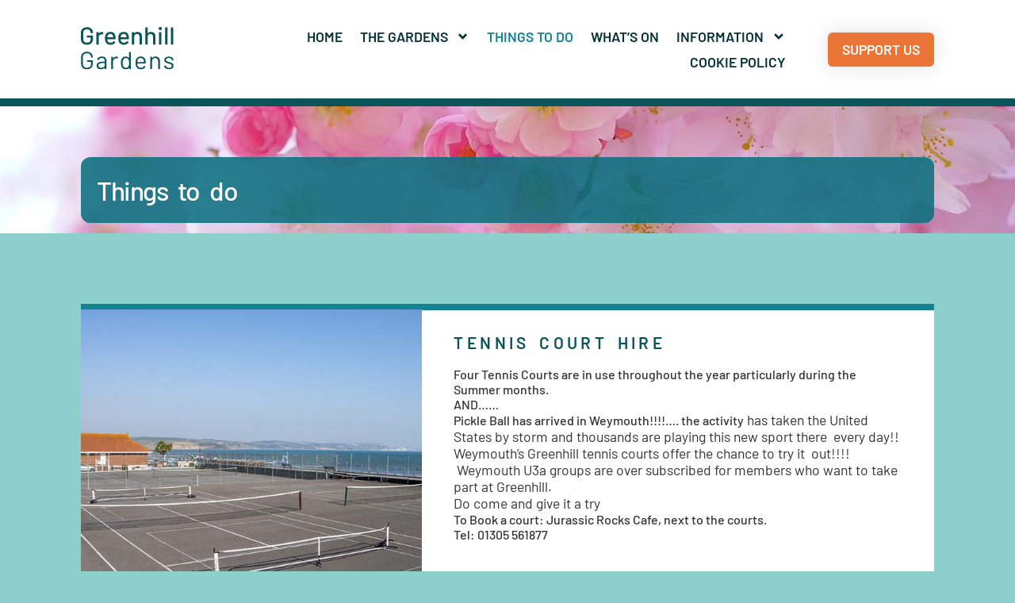

--- FILE ---
content_type: text/html; charset=UTF-8
request_url: https://greenhill-gardens.co.uk/things-to-do/
body_size: 50511
content:
<!doctype html><html lang="en-US" prefix="og: https://ogp.me/ns#"><head><meta charset="UTF-8"><meta name="viewport" content="width=device-width, initial-scale=1"><link rel="profile" href="https://gmpg.org/xfn/11"><style>img:is([sizes="auto" i], [sizes^="auto," i]) { contain-intrinsic-size: 3000px 1500px }</style> <script id="cookieyes" type="text/javascript" src="https://cdn-cookieyes.com/client_data/ad447a6ca0ac18aa7521faf9/script.js"></script> <title>Things To Do | Greenhill Gardens</title><meta name="description" content="Things to do. From tennis court hire and Greenhill Bowling Club to putting greens. Enjoy a light meal and a drink at the cafes while gazing at the sea."/><meta name="robots" content="follow, index, max-snippet:-1, max-video-preview:-1, max-image-preview:large"/><link rel="canonical" href="https://greenhill-gardens.co.uk/things-to-do/" /><meta property="og:locale" content="en_US" /><meta property="og:type" content="article" /><meta property="og:title" content="Things To Do | Greenhill Gardens" /><meta property="og:description" content="Things to do. From tennis court hire and Greenhill Bowling Club to putting greens. Enjoy a light meal and a drink at the cafes while gazing at the sea." /><meta property="og:url" content="https://greenhill-gardens.co.uk/things-to-do/" /><meta property="og:site_name" content="Greenhill Gardens" /><meta property="og:updated_time" content="2025-04-17T14:28:09+00:00" /><meta property="article:published_time" content="2023-03-21T12:04:43+00:00" /><meta property="article:modified_time" content="2025-04-17T14:28:09+00:00" /><meta name="twitter:card" content="summary_large_image" /><meta name="twitter:title" content="Things To Do | Greenhill Gardens" /><meta name="twitter:description" content="Things to do. From tennis court hire and Greenhill Bowling Club to putting greens. Enjoy a light meal and a drink at the cafes while gazing at the sea." /><meta name="twitter:label1" content="Time to read" /><meta name="twitter:data1" content="1 minute" /> <script type="application/ld+json" class="rank-math-schema">{"@context":"https://schema.org","@graph":[{"@type":"Place","@id":"https://greenhill-gardens.co.uk/#place","address":{"@type":"PostalAddress","streetAddress":"Greenhill Gardens","addressLocality":"Weymouth","postalCode":"DT47SG","addressCountry":"United Kingdom","addressRegion":"HAMPSHIRE"}},{"@type":["SportsActivityLocation","Organization"],"@id":"https://greenhill-gardens.co.uk/#organization","name":"Friends of Greenhill Gardens","url":"http://greenhill-gardens.co.uk","address":{"@type":"PostalAddress","streetAddress":"Greenhill Gardens","addressLocality":"Weymouth","postalCode":"DT47SG","addressCountry":"United Kingdom","addressRegion":"HAMPSHIRE"},"logo":{"@type":"ImageObject","@id":"https://greenhill-gardens.co.uk/#logo","url":"https://greenhill-gardens.co.uk/wp-content/uploads/2024/07/logo2.jpg","contentUrl":"https://greenhill-gardens.co.uk/wp-content/uploads/2024/07/logo2.jpg","caption":"Greenhill Gardens","inLanguage":"en-US","width":"250","height":"138"},"openingHours":["Monday,Tuesday,Wednesday,Thursday,Friday,Saturday,Sunday 09:00-17:00"],"legalName":"leila_marchant_spooner","location":{"@id":"https://greenhill-gardens.co.uk/#place"},"image":{"@id":"https://greenhill-gardens.co.uk/#logo"},"telephone":"+447870273961"},{"@type":"WebSite","@id":"https://greenhill-gardens.co.uk/#website","url":"https://greenhill-gardens.co.uk","name":"Greenhill Gardens","alternateName":"Friends of Greenhill Gardens","publisher":{"@id":"https://greenhill-gardens.co.uk/#organization"},"inLanguage":"en-US"},{"@type":"WebPage","@id":"https://greenhill-gardens.co.uk/things-to-do/#webpage","url":"https://greenhill-gardens.co.uk/things-to-do/","name":"Things To Do | Greenhill Gardens","datePublished":"2023-03-21T12:04:43+00:00","dateModified":"2025-04-17T14:28:09+00:00","isPartOf":{"@id":"https://greenhill-gardens.co.uk/#website"},"inLanguage":"en-US"},{"@type":"Person","@id":"https://greenhill-gardens.co.uk/author/leila_marchant_spooner/","name":"Leila Spooner","url":"https://greenhill-gardens.co.uk/author/leila_marchant_spooner/","image":{"@type":"ImageObject","@id":"https://secure.gravatar.com/avatar/e7144aee5f99b104f07cb6a49a3ffcb22b2c735d4f26851ad79844102cf21227?s=96&amp;d=mm&amp;r=g","url":"https://secure.gravatar.com/avatar/e7144aee5f99b104f07cb6a49a3ffcb22b2c735d4f26851ad79844102cf21227?s=96&amp;d=mm&amp;r=g","caption":"Leila Spooner","inLanguage":"en-US"},"worksFor":{"@id":"https://greenhill-gardens.co.uk/#organization"}},{"@type":"Article","headline":"Things To Do | Greenhill Gardens","keywords":"Things to do,tennis court hire,greenhill bowling club,seascape cafe,jurassic rocks cafe","datePublished":"2023-03-21T12:04:43+00:00","dateModified":"2025-04-17T14:28:09+00:00","author":{"@id":"https://greenhill-gardens.co.uk/author/leila_marchant_spooner/","name":"Leila Spooner"},"publisher":{"@id":"https://greenhill-gardens.co.uk/#organization"},"description":"Things to do. From tennis court hire and Greenhill Bowling Club to putting greens. Enjoy a light meal and a drink at the cafes while gazing at the sea.","name":"Things To Do | Greenhill Gardens","@id":"https://greenhill-gardens.co.uk/things-to-do/#richSnippet","isPartOf":{"@id":"https://greenhill-gardens.co.uk/things-to-do/#webpage"},"inLanguage":"en-US","mainEntityOfPage":{"@id":"https://greenhill-gardens.co.uk/things-to-do/#webpage"}}]}</script> <link rel='dns-prefetch' href='//www.googletagmanager.com' /><link rel="alternate" type="application/rss+xml" title="Greenhill Gardens &raquo; Feed" href="https://greenhill-gardens.co.uk/feed/" /><link rel="alternate" type="application/rss+xml" title="Greenhill Gardens &raquo; Comments Feed" href="https://greenhill-gardens.co.uk/comments/feed/" /> <script src="[data-uri]" defer></script> <style id='wp-emoji-styles-inline-css'>img.wp-smiley, img.emoji {
		display: inline !important;
		border: none !important;
		box-shadow: none !important;
		height: 1em !important;
		width: 1em !important;
		margin: 0 0.07em !important;
		vertical-align: -0.1em !important;
		background: none !important;
		padding: 0 !important;
	}</style><link data-optimized="1" rel='stylesheet' id='jet-engine-frontend-css' href='https://greenhill-gardens.co.uk/wp-content/litespeed/css/48a04bfbd9241c89e68d3cbb205ee5ca.css?ver=7edeb' media='all' /><style id='global-styles-inline-css'>:root{--wp--preset--aspect-ratio--square: 1;--wp--preset--aspect-ratio--4-3: 4/3;--wp--preset--aspect-ratio--3-4: 3/4;--wp--preset--aspect-ratio--3-2: 3/2;--wp--preset--aspect-ratio--2-3: 2/3;--wp--preset--aspect-ratio--16-9: 16/9;--wp--preset--aspect-ratio--9-16: 9/16;--wp--preset--color--black: #000000;--wp--preset--color--cyan-bluish-gray: #abb8c3;--wp--preset--color--white: #ffffff;--wp--preset--color--pale-pink: #f78da7;--wp--preset--color--vivid-red: #cf2e2e;--wp--preset--color--luminous-vivid-orange: #ff6900;--wp--preset--color--luminous-vivid-amber: #fcb900;--wp--preset--color--light-green-cyan: #7bdcb5;--wp--preset--color--vivid-green-cyan: #00d084;--wp--preset--color--pale-cyan-blue: #8ed1fc;--wp--preset--color--vivid-cyan-blue: #0693e3;--wp--preset--color--vivid-purple: #9b51e0;--wp--preset--gradient--vivid-cyan-blue-to-vivid-purple: linear-gradient(135deg,rgba(6,147,227,1) 0%,rgb(155,81,224) 100%);--wp--preset--gradient--light-green-cyan-to-vivid-green-cyan: linear-gradient(135deg,rgb(122,220,180) 0%,rgb(0,208,130) 100%);--wp--preset--gradient--luminous-vivid-amber-to-luminous-vivid-orange: linear-gradient(135deg,rgba(252,185,0,1) 0%,rgba(255,105,0,1) 100%);--wp--preset--gradient--luminous-vivid-orange-to-vivid-red: linear-gradient(135deg,rgba(255,105,0,1) 0%,rgb(207,46,46) 100%);--wp--preset--gradient--very-light-gray-to-cyan-bluish-gray: linear-gradient(135deg,rgb(238,238,238) 0%,rgb(169,184,195) 100%);--wp--preset--gradient--cool-to-warm-spectrum: linear-gradient(135deg,rgb(74,234,220) 0%,rgb(151,120,209) 20%,rgb(207,42,186) 40%,rgb(238,44,130) 60%,rgb(251,105,98) 80%,rgb(254,248,76) 100%);--wp--preset--gradient--blush-light-purple: linear-gradient(135deg,rgb(255,206,236) 0%,rgb(152,150,240) 100%);--wp--preset--gradient--blush-bordeaux: linear-gradient(135deg,rgb(254,205,165) 0%,rgb(254,45,45) 50%,rgb(107,0,62) 100%);--wp--preset--gradient--luminous-dusk: linear-gradient(135deg,rgb(255,203,112) 0%,rgb(199,81,192) 50%,rgb(65,88,208) 100%);--wp--preset--gradient--pale-ocean: linear-gradient(135deg,rgb(255,245,203) 0%,rgb(182,227,212) 50%,rgb(51,167,181) 100%);--wp--preset--gradient--electric-grass: linear-gradient(135deg,rgb(202,248,128) 0%,rgb(113,206,126) 100%);--wp--preset--gradient--midnight: linear-gradient(135deg,rgb(2,3,129) 0%,rgb(40,116,252) 100%);--wp--preset--font-size--small: 13px;--wp--preset--font-size--medium: 20px;--wp--preset--font-size--large: 36px;--wp--preset--font-size--x-large: 42px;--wp--preset--spacing--20: 0.44rem;--wp--preset--spacing--30: 0.67rem;--wp--preset--spacing--40: 1rem;--wp--preset--spacing--50: 1.5rem;--wp--preset--spacing--60: 2.25rem;--wp--preset--spacing--70: 3.38rem;--wp--preset--spacing--80: 5.06rem;--wp--preset--shadow--natural: 6px 6px 9px rgba(0, 0, 0, 0.2);--wp--preset--shadow--deep: 12px 12px 50px rgba(0, 0, 0, 0.4);--wp--preset--shadow--sharp: 6px 6px 0px rgba(0, 0, 0, 0.2);--wp--preset--shadow--outlined: 6px 6px 0px -3px rgba(255, 255, 255, 1), 6px 6px rgba(0, 0, 0, 1);--wp--preset--shadow--crisp: 6px 6px 0px rgba(0, 0, 0, 1);}:root { --wp--style--global--content-size: 800px;--wp--style--global--wide-size: 1200px; }:where(body) { margin: 0; }.wp-site-blocks > .alignleft { float: left; margin-right: 2em; }.wp-site-blocks > .alignright { float: right; margin-left: 2em; }.wp-site-blocks > .aligncenter { justify-content: center; margin-left: auto; margin-right: auto; }:where(.wp-site-blocks) > * { margin-block-start: 24px; margin-block-end: 0; }:where(.wp-site-blocks) > :first-child { margin-block-start: 0; }:where(.wp-site-blocks) > :last-child { margin-block-end: 0; }:root { --wp--style--block-gap: 24px; }:root :where(.is-layout-flow) > :first-child{margin-block-start: 0;}:root :where(.is-layout-flow) > :last-child{margin-block-end: 0;}:root :where(.is-layout-flow) > *{margin-block-start: 24px;margin-block-end: 0;}:root :where(.is-layout-constrained) > :first-child{margin-block-start: 0;}:root :where(.is-layout-constrained) > :last-child{margin-block-end: 0;}:root :where(.is-layout-constrained) > *{margin-block-start: 24px;margin-block-end: 0;}:root :where(.is-layout-flex){gap: 24px;}:root :where(.is-layout-grid){gap: 24px;}.is-layout-flow > .alignleft{float: left;margin-inline-start: 0;margin-inline-end: 2em;}.is-layout-flow > .alignright{float: right;margin-inline-start: 2em;margin-inline-end: 0;}.is-layout-flow > .aligncenter{margin-left: auto !important;margin-right: auto !important;}.is-layout-constrained > .alignleft{float: left;margin-inline-start: 0;margin-inline-end: 2em;}.is-layout-constrained > .alignright{float: right;margin-inline-start: 2em;margin-inline-end: 0;}.is-layout-constrained > .aligncenter{margin-left: auto !important;margin-right: auto !important;}.is-layout-constrained > :where(:not(.alignleft):not(.alignright):not(.alignfull)){max-width: var(--wp--style--global--content-size);margin-left: auto !important;margin-right: auto !important;}.is-layout-constrained > .alignwide{max-width: var(--wp--style--global--wide-size);}body .is-layout-flex{display: flex;}.is-layout-flex{flex-wrap: wrap;align-items: center;}.is-layout-flex > :is(*, div){margin: 0;}body .is-layout-grid{display: grid;}.is-layout-grid > :is(*, div){margin: 0;}body{padding-top: 0px;padding-right: 0px;padding-bottom: 0px;padding-left: 0px;}a:where(:not(.wp-element-button)){text-decoration: underline;}:root :where(.wp-element-button, .wp-block-button__link){background-color: #32373c;border-width: 0;color: #fff;font-family: inherit;font-size: inherit;line-height: inherit;padding: calc(0.667em + 2px) calc(1.333em + 2px);text-decoration: none;}.has-black-color{color: var(--wp--preset--color--black) !important;}.has-cyan-bluish-gray-color{color: var(--wp--preset--color--cyan-bluish-gray) !important;}.has-white-color{color: var(--wp--preset--color--white) !important;}.has-pale-pink-color{color: var(--wp--preset--color--pale-pink) !important;}.has-vivid-red-color{color: var(--wp--preset--color--vivid-red) !important;}.has-luminous-vivid-orange-color{color: var(--wp--preset--color--luminous-vivid-orange) !important;}.has-luminous-vivid-amber-color{color: var(--wp--preset--color--luminous-vivid-amber) !important;}.has-light-green-cyan-color{color: var(--wp--preset--color--light-green-cyan) !important;}.has-vivid-green-cyan-color{color: var(--wp--preset--color--vivid-green-cyan) !important;}.has-pale-cyan-blue-color{color: var(--wp--preset--color--pale-cyan-blue) !important;}.has-vivid-cyan-blue-color{color: var(--wp--preset--color--vivid-cyan-blue) !important;}.has-vivid-purple-color{color: var(--wp--preset--color--vivid-purple) !important;}.has-black-background-color{background-color: var(--wp--preset--color--black) !important;}.has-cyan-bluish-gray-background-color{background-color: var(--wp--preset--color--cyan-bluish-gray) !important;}.has-white-background-color{background-color: var(--wp--preset--color--white) !important;}.has-pale-pink-background-color{background-color: var(--wp--preset--color--pale-pink) !important;}.has-vivid-red-background-color{background-color: var(--wp--preset--color--vivid-red) !important;}.has-luminous-vivid-orange-background-color{background-color: var(--wp--preset--color--luminous-vivid-orange) !important;}.has-luminous-vivid-amber-background-color{background-color: var(--wp--preset--color--luminous-vivid-amber) !important;}.has-light-green-cyan-background-color{background-color: var(--wp--preset--color--light-green-cyan) !important;}.has-vivid-green-cyan-background-color{background-color: var(--wp--preset--color--vivid-green-cyan) !important;}.has-pale-cyan-blue-background-color{background-color: var(--wp--preset--color--pale-cyan-blue) !important;}.has-vivid-cyan-blue-background-color{background-color: var(--wp--preset--color--vivid-cyan-blue) !important;}.has-vivid-purple-background-color{background-color: var(--wp--preset--color--vivid-purple) !important;}.has-black-border-color{border-color: var(--wp--preset--color--black) !important;}.has-cyan-bluish-gray-border-color{border-color: var(--wp--preset--color--cyan-bluish-gray) !important;}.has-white-border-color{border-color: var(--wp--preset--color--white) !important;}.has-pale-pink-border-color{border-color: var(--wp--preset--color--pale-pink) !important;}.has-vivid-red-border-color{border-color: var(--wp--preset--color--vivid-red) !important;}.has-luminous-vivid-orange-border-color{border-color: var(--wp--preset--color--luminous-vivid-orange) !important;}.has-luminous-vivid-amber-border-color{border-color: var(--wp--preset--color--luminous-vivid-amber) !important;}.has-light-green-cyan-border-color{border-color: var(--wp--preset--color--light-green-cyan) !important;}.has-vivid-green-cyan-border-color{border-color: var(--wp--preset--color--vivid-green-cyan) !important;}.has-pale-cyan-blue-border-color{border-color: var(--wp--preset--color--pale-cyan-blue) !important;}.has-vivid-cyan-blue-border-color{border-color: var(--wp--preset--color--vivid-cyan-blue) !important;}.has-vivid-purple-border-color{border-color: var(--wp--preset--color--vivid-purple) !important;}.has-vivid-cyan-blue-to-vivid-purple-gradient-background{background: var(--wp--preset--gradient--vivid-cyan-blue-to-vivid-purple) !important;}.has-light-green-cyan-to-vivid-green-cyan-gradient-background{background: var(--wp--preset--gradient--light-green-cyan-to-vivid-green-cyan) !important;}.has-luminous-vivid-amber-to-luminous-vivid-orange-gradient-background{background: var(--wp--preset--gradient--luminous-vivid-amber-to-luminous-vivid-orange) !important;}.has-luminous-vivid-orange-to-vivid-red-gradient-background{background: var(--wp--preset--gradient--luminous-vivid-orange-to-vivid-red) !important;}.has-very-light-gray-to-cyan-bluish-gray-gradient-background{background: var(--wp--preset--gradient--very-light-gray-to-cyan-bluish-gray) !important;}.has-cool-to-warm-spectrum-gradient-background{background: var(--wp--preset--gradient--cool-to-warm-spectrum) !important;}.has-blush-light-purple-gradient-background{background: var(--wp--preset--gradient--blush-light-purple) !important;}.has-blush-bordeaux-gradient-background{background: var(--wp--preset--gradient--blush-bordeaux) !important;}.has-luminous-dusk-gradient-background{background: var(--wp--preset--gradient--luminous-dusk) !important;}.has-pale-ocean-gradient-background{background: var(--wp--preset--gradient--pale-ocean) !important;}.has-electric-grass-gradient-background{background: var(--wp--preset--gradient--electric-grass) !important;}.has-midnight-gradient-background{background: var(--wp--preset--gradient--midnight) !important;}.has-small-font-size{font-size: var(--wp--preset--font-size--small) !important;}.has-medium-font-size{font-size: var(--wp--preset--font-size--medium) !important;}.has-large-font-size{font-size: var(--wp--preset--font-size--large) !important;}.has-x-large-font-size{font-size: var(--wp--preset--font-size--x-large) !important;}
:root :where(.wp-block-pullquote){font-size: 1.5em;line-height: 1.6;}</style><link data-optimized="1" rel='stylesheet' id='wpa-style-css' href='https://greenhill-gardens.co.uk/wp-content/litespeed/css/0e2cded4b0d3779dc952dd655dfc3be4.css?ver=0f743' media='all' /><style id='wpa-style-inline-css'>:root { --admin-bar-top : 7px; }</style><link data-optimized="1" rel='stylesheet' id='hello-elementor-css' href='https://greenhill-gardens.co.uk/wp-content/litespeed/css/f4c02aa16d3af1276975e409b25c813a.css?ver=2da4c' media='all' /><link data-optimized="1" rel='stylesheet' id='hello-elementor-theme-style-css' href='https://greenhill-gardens.co.uk/wp-content/litespeed/css/58ee26dc8aac53e8dbd1f909b4750a31.css?ver=cd354' media='all' /><link data-optimized="1" rel='stylesheet' id='hello-elementor-header-footer-css' href='https://greenhill-gardens.co.uk/wp-content/litespeed/css/6e48b31f8bde124411f17a8cac7e26eb.css?ver=f05e9' media='all' /><link data-optimized="1" rel='stylesheet' id='elementor-frontend-css' href='https://greenhill-gardens.co.uk/wp-content/litespeed/css/fb14d56ef4cbaebebe42311c27fec19a.css?ver=60078' media='all' /><style id='elementor-frontend-inline-css'>.elementor-kit-267{--e-global-color-primary:#000000;--e-global-color-secondary:#54595F;--e-global-color-text:#7A7A7A;--e-global-color-accent:#61CE70;--e-global-color-b2e1f40:#FFFFFF;--e-global-color-3aa8ddc:#000000;--e-global-color-5cde90c:#FFC43B;--e-global-color-dfcd257:#EB7537;--e-global-color-0d28871:#0D7080;--e-global-color-dd85f41:#0A545A;--e-global-color-6297f5f:#ECEDE9;--e-global-color-11f5426:#D1D7D9;--e-global-color-06a604e:#B6BEC4;--e-global-color-f57c19c:#8DCFCB;--e-global-color-1b06c23:#CFE4D8;--e-global-color-d61a727:#19A489;--e-global-color-12a35ce:#FAF8F8;--e-global-color-f7c698d:#02010100;--e-global-color-d41d48b:#0A5B55;--e-global-color-656ffce:#138394;--e-global-color-91a3cd1:#6F6F6F;--e-global-color-c243917:#F3F2F2;--e-global-color-18714dc:#7CCFC9;--e-global-color-0aa86c9:#32808E;--e-global-color-d190eb1:#0D7080ED;--e-global-color-d94b7f9:#44484D;--e-global-color-0444460:#CC4700;--e-global-color-66fdcbe:#FAE6B8;--e-global-color-1f2e7fe:#063236;--e-global-color-12950b4:#ECEDE9;--e-global-typography-primary-font-family:"Barlow";--e-global-typography-primary-font-weight:400;--e-global-typography-secondary-font-family:"Barlow";--e-global-typography-secondary-font-weight:400;--e-global-typography-text-font-family:"Barlow";--e-global-typography-text-font-size:1.1em;--e-global-typography-text-font-weight:400;--e-global-typography-text-line-height:1.5em;--e-global-typography-text-letter-spacing:0px;--e-global-typography-text-word-spacing:0em;--e-global-typography-accent-font-family:"Barlow";--e-global-typography-accent-font-weight:500;--e-global-typography-afa2172-font-family:"Barlow";--e-global-typography-afa2172-font-size:1em;--e-global-typography-afa2172-font-weight:700;--e-global-typography-afa2172-text-transform:uppercase;--e-global-typography-afa2172-text-decoration:underline;--e-global-typography-afa2172-line-height:1.4em;--e-global-typography-afa2172-letter-spacing:1.2px;--e-global-typography-8ca29e1-font-family:"Barlow";--e-global-typography-8ca29e1-font-size:0.9em;--e-global-typography-8ca29e1-line-height:1.4em;--e-global-typography-8ca29e1-letter-spacing:0.2px;--e-global-typography-8ca29e1-word-spacing:2px;--e-global-typography-17e98b3-font-family:"Barlow";--e-global-typography-17e98b3-font-size:1.2em;--e-global-typography-7238662-font-family:"Barlow";--e-global-typography-7238662-font-size:1.4em;--e-global-typography-7238662-font-weight:700;--e-global-typography-7238662-text-transform:uppercase;--e-global-typography-7238662-line-height:25px;--e-global-typography-7238662-letter-spacing:4.4px;--e-global-typography-7238662-word-spacing:7px;--e-global-typography-1b296cf-font-family:"Barlow";--e-global-typography-1b296cf-font-size:1.2em;--e-global-typography-1b296cf-line-height:1.6em;--e-global-typography-1b296cf-letter-spacing:0em;--e-global-typography-1b296cf-word-spacing:0.2em;--e-global-typography-765707a-font-family:"Barlow";--e-global-typography-765707a-font-size:1.2em;--e-global-typography-765707a-line-height:1.5em;--e-global-typography-765707a-letter-spacing:0em;--e-global-typography-70383d4-font-family:"Barlow";--e-global-typography-70383d4-font-size:1.1em;--e-global-typography-70383d4-font-weight:600;--e-global-typography-70383d4-text-transform:uppercase;--e-global-typography-70383d4-text-decoration:none;--e-global-typography-2de138e-font-family:"Barlow";--e-global-typography-2de138e-font-size:60px;--e-global-typography-2de138e-font-weight:700;--e-global-typography-2de138e-text-transform:uppercase;--e-global-typography-2de138e-line-height:60px;--e-global-typography-2de138e-letter-spacing:3.7px;--e-global-typography-2de138e-word-spacing:6px;--e-global-typography-cf8a6c8-font-family:"Barlow";--e-global-typography-cf8a6c8-font-size:42px;--e-global-typography-cf8a6c8-font-weight:700;--e-global-typography-cf8a6c8-text-transform:uppercase;--e-global-typography-cf8a6c8-line-height:40px;--e-global-typography-c9d5a41-font-family:"Barlow";--e-global-typography-c9d5a41-font-size:1.6em;--e-global-typography-c9d5a41-font-weight:400;--e-global-typography-c9d5a41-text-transform:none;--e-global-typography-c9d5a41-font-style:normal;--e-global-typography-c9d5a41-line-height:1.6em;--e-global-typography-c9d5a41-letter-spacing:-0.8px;--e-global-typography-c9d5a41-word-spacing:5px;--e-global-typography-77d3d0a-font-family:"Barlow";--e-global-typography-77d3d0a-font-size:1.3em;--e-global-typography-77d3d0a-font-weight:600;--e-global-typography-77d3d0a-text-transform:uppercase;--e-global-typography-77d3d0a-line-height:0.1em;--e-global-typography-77d3d0a-letter-spacing:4.4px;--e-global-typography-b796100-font-family:"Barlow";--e-global-typography-b796100-font-size:2.2em;--e-global-typography-b796100-font-weight:500;--e-global-typography-b796100-line-height:1.5em;--e-global-typography-b796100-letter-spacing:-1.5px;--e-global-typography-b796100-word-spacing:7px;--e-global-typography-1093ff5-font-family:"Barlow";--e-global-typography-1093ff5-font-size:2em;--e-global-typography-1093ff5-font-weight:600;--e-global-typography-1093ff5-text-transform:uppercase;--e-global-typography-1093ff5-line-height:1.7em;--e-global-typography-1093ff5-letter-spacing:4.4px;--e-global-typography-b0b9b18-font-family:"Barlow";--e-global-typography-b0b9b18-font-size:3em;--e-global-typography-b0b9b18-font-weight:400;--e-global-typography-b0b9b18-line-height:1.1em;--e-global-typography-b0b9b18-letter-spacing:-0.7px;--e-global-typography-b0b9b18-word-spacing:11px;--e-global-typography-d689cc6-font-family:"Barlow";--e-global-typography-d689cc6-font-size:1.5em;--e-global-typography-d689cc6-font-weight:600;--e-global-typography-d689cc6-line-height:1.5em;--e-global-typography-d689cc6-letter-spacing:0px;--e-global-typography-d689cc6-word-spacing:0.1em;--e-global-typography-28787d9-font-family:"Barlow";--e-global-typography-28787d9-font-size:1.7em;--e-global-typography-28787d9-font-weight:400;--e-global-typography-28787d9-text-transform:none;--e-global-typography-28787d9-font-style:normal;--e-global-typography-28787d9-line-height:1.5em;--e-global-typography-28787d9-letter-spacing:0em;--e-global-typography-28787d9-word-spacing:5px;--e-global-typography-375adb4-font-family:"Barlow";--e-global-typography-375adb4-font-size:1.3em;--e-global-typography-375adb4-font-weight:600;--e-global-typography-35b67a7-font-family:"Barlow";--e-global-typography-35b67a7-font-size:3em;--e-global-typography-35b67a7-font-weight:400;--e-global-typography-35b67a7-text-transform:uppercase;--e-global-typography-35b67a7-line-height:1.2em;--e-global-typography-35b67a7-letter-spacing:0.1em;--e-global-typography-e9e86cd-font-family:"Barlow";--e-global-typography-e9e86cd-font-size:1em;--e-global-typography-e9e86cd-letter-spacing:-0.3px;--e-global-typography-31c468b-font-family:"Barlow";--e-global-typography-31c468b-font-size:1.1em;--e-global-typography-31c468b-font-weight:600;--e-global-typography-31c468b-text-transform:uppercase;--e-global-typography-fb4712b-font-family:"Barlow";--e-global-typography-fb4712b-font-size:2em;--e-global-typography-fb4712b-font-weight:600;--e-global-typography-fb4712b-text-transform:uppercase;--e-global-typography-fb4712b-text-decoration:none;--e-global-typography-fb4712b-line-height:1.4em;--e-global-typography-fb4712b-letter-spacing:4.4px;background-color:var( --e-global-color-12a35ce );}.elementor-kit-267 button:hover,.elementor-kit-267 button:focus,.elementor-kit-267 input[type="button"]:hover,.elementor-kit-267 input[type="button"]:focus,.elementor-kit-267 input[type="submit"]:hover,.elementor-kit-267 input[type="submit"]:focus,.elementor-kit-267 .elementor-button:hover,.elementor-kit-267 .elementor-button:focus{background-color:var( --e-global-color-dd85f41 );color:var( --e-global-color-b2e1f40 );}.elementor-kit-267 e-page-transition{background-color:var( --e-global-color-6297f5f );}.elementor-kit-267 a{color:#0D7080;font-weight:600;text-decoration:underline;}.elementor-kit-267 a:hover{color:var( --e-global-color-dfcd257 );font-weight:700;text-decoration:underline;}.elementor-kit-267 h1{font-family:"Barlow", "Helvetica Neue", Arial, sans-serif;font-size:2.1em;font-weight:500;line-height:1.3em;letter-spacing:-1.5px;word-spacing:7px;}.elementor-kit-267 h2{color:var( --e-global-color-1f2e7fe );font-family:"Barlow", "Helvetica Neue", Arial, sans-serif;font-size:2em;font-weight:600;text-transform:uppercase;line-height:1.5em;word-spacing:4px;}.elementor-kit-267 h3{font-family:"Barlow", "Helvetica Neue", Arial, sans-serif;font-size:1.2em;font-weight:700;line-height:1.6em;letter-spacing:1px;word-spacing:4px;}.elementor-kit-267 h4{font-family:"Barlow", "Helvetica Neue", Arial, sans-serif;font-size:1.2em;font-weight:700;text-decoration:none;letter-spacing:0px;}.elementor-kit-267 button,.elementor-kit-267 input[type="button"],.elementor-kit-267 input[type="submit"],.elementor-kit-267 .elementor-button{font-family:var( --e-global-typography-31c468b-font-family ), "Helvetica Neue", Arial, sans-serif;font-size:var( --e-global-typography-31c468b-font-size );font-weight:var( --e-global-typography-31c468b-font-weight );text-transform:var( --e-global-typography-31c468b-text-transform );border-radius:2px 2px 2px 2px;padding:7px 13px 7px 14px;}.elementor-section.elementor-section-boxed > .elementor-container{max-width:1140px;}.e-con{--container-max-width:1140px;}.elementor-widget:not(:last-child){--kit-widget-spacing:20px;}.elementor-element{--widgets-spacing:20px 20px;--widgets-spacing-row:20px;--widgets-spacing-column:20px;}{}h1.entry-title{display:var(--page-title-display);}.site-header .site-branding{flex-direction:column;align-items:stretch;}.site-header .header-inner{width:0px;max-width:100%;}.site-header{padding-inline-end:0px;padding-inline-start:0px;}.site-header .site-navigation-toggle .site-navigation-toggle-icon{color:var( --e-global-color-b2e1f40 );}.site-header .site-navigation .menu li{font-family:var( --e-global-typography-375adb4-font-family ), "Helvetica Neue", Arial, sans-serif;font-size:var( --e-global-typography-375adb4-font-size );font-weight:var( --e-global-typography-375adb4-font-weight );}.site-footer .site-branding{flex-direction:column;align-items:stretch;}@media(max-width:1024px){.elementor-kit-267{--e-global-typography-afa2172-font-size:1em;--e-global-typography-8ca29e1-font-size:0.9em;--e-global-typography-17e98b3-font-size:1.2em;--e-global-typography-7238662-font-size:1.3em;--e-global-typography-1b296cf-font-size:1.1em;--e-global-typography-765707a-font-size:1.2em;--e-global-typography-70383d4-font-size:1.1em;--e-global-typography-c9d5a41-font-size:1.6em;--e-global-typography-c9d5a41-line-height:1.4em;--e-global-typography-77d3d0a-font-size:1.3em;--e-global-typography-b796100-font-size:2em;--e-global-typography-1093ff5-font-size:1.9em;--e-global-typography-1093ff5-line-height:1.4em;--e-global-typography-b0b9b18-font-size:2.2em;--e-global-typography-d689cc6-font-size:1.4em;--e-global-typography-d689cc6-line-height:1.4em;--e-global-typography-28787d9-font-size:1.5em;--e-global-typography-28787d9-line-height:1.4em;--e-global-typography-375adb4-font-size:1.3em;--e-global-typography-375adb4-letter-spacing:1.6px;--e-global-typography-35b67a7-font-size:2.4em;--e-global-typography-35b67a7-line-height:1.2em;--e-global-typography-35b67a7-letter-spacing:0.1em;--e-global-typography-e9e86cd-font-size:1em;--e-global-typography-e9e86cd-line-height:1.3em;--e-global-typography-e9e86cd-letter-spacing:0.3px;--e-global-typography-31c468b-font-size:1em;--e-global-typography-31c468b-letter-spacing:1.6px;--e-global-typography-fb4712b-font-size:1.9em;--e-global-typography-fb4712b-line-height:1.4em;}.elementor-kit-267 h2{font-size:2em;line-height:1.5em;}.elementor-kit-267 h3{font-size:1.2em;line-height:1.4em;}.elementor-kit-267 button,.elementor-kit-267 input[type="button"],.elementor-kit-267 input[type="submit"],.elementor-kit-267 .elementor-button{font-size:var( --e-global-typography-31c468b-font-size );}.elementor-section.elementor-section-boxed > .elementor-container{max-width:1024px;}.e-con{--container-max-width:1024px;}.site-header .site-navigation .menu li{font-size:var( --e-global-typography-375adb4-font-size );}}@media(max-width:767px){.elementor-kit-267{--e-global-typography-afa2172-font-size:1em;--e-global-typography-8ca29e1-font-size:0.9em;--e-global-typography-17e98b3-font-size:1.2em;--e-global-typography-17e98b3-line-height:1.4em;--e-global-typography-7238662-line-height:1.8em;--e-global-typography-1b296cf-font-size:1.1em;--e-global-typography-765707a-font-size:1.1em;--e-global-typography-70383d4-font-size:1.1em;--e-global-typography-70383d4-letter-spacing:0.3px;--e-global-typography-c9d5a41-font-size:1.5em;--e-global-typography-c9d5a41-line-height:1.3em;--e-global-typography-77d3d0a-font-size:1.3em;--e-global-typography-77d3d0a-line-height:1.7em;--e-global-typography-77d3d0a-letter-spacing:3px;--e-global-typography-b796100-font-size:1.8em;--e-global-typography-b796100-line-height:1.3em;--e-global-typography-1093ff5-font-size:1.7em;--e-global-typography-1093ff5-line-height:1.3em;--e-global-typography-b0b9b18-font-size:2.2em;--e-global-typography-d689cc6-font-size:1.4em;--e-global-typography-d689cc6-line-height:1.4em;--e-global-typography-28787d9-font-size:1.3em;--e-global-typography-28787d9-line-height:1.3em;--e-global-typography-35b67a7-font-size:2.2em;--e-global-typography-35b67a7-line-height:1.2em;--e-global-typography-35b67a7-letter-spacing:0.1em;--e-global-typography-e9e86cd-font-size:1em;--e-global-typography-e9e86cd-line-height:1em;--e-global-typography-e9e86cd-letter-spacing:-0.3px;--e-global-typography-31c468b-font-size:1em;--e-global-typography-31c468b-letter-spacing:0.5px;--e-global-typography-fb4712b-font-size:1.7em;--e-global-typography-fb4712b-line-height:1.3em;}.elementor-kit-267 h2{font-size:2em;line-height:1.3em;}.elementor-kit-267 h3{font-size:1.2em;}.elementor-kit-267 button,.elementor-kit-267 input[type="button"],.elementor-kit-267 input[type="submit"],.elementor-kit-267 .elementor-button{font-size:var( --e-global-typography-31c468b-font-size );}.elementor-section.elementor-section-boxed > .elementor-container{max-width:767px;}.e-con{--container-max-width:767px;}.site-header .site-navigation .menu li{font-size:var( --e-global-typography-375adb4-font-size );}}
.elementor-91 .elementor-element.elementor-element-7b48dfbe:not(.elementor-motion-effects-element-type-background), .elementor-91 .elementor-element.elementor-element-7b48dfbe > .elementor-motion-effects-container > .elementor-motion-effects-layer{background-image:url("https://greenhill-gardens.co.uk/wp-content/uploads/2023/06/blossom.jpg");background-position:0px -295px;background-repeat:no-repeat;background-size:cover;}.elementor-91 .elementor-element.elementor-element-7b48dfbe > .elementor-container{max-width:1240px;}.elementor-91 .elementor-element.elementor-element-7b48dfbe{transition:background 0.3s, border 0.3s, border-radius 0.3s, box-shadow 0.3s;margin-top:0px;margin-bottom:0px;padding:5% 8% 1% 8%;}.elementor-91 .elementor-element.elementor-element-7b48dfbe > .elementor-background-overlay{transition:background 0.3s, border-radius 0.3s, opacity 0.3s;}.elementor-91 .elementor-element.elementor-element-7181ed84.elementor-column > .elementor-widget-wrap{justify-content:center;}.elementor-91 .elementor-element.elementor-element-7181ed84 > .elementor-widget-wrap > .elementor-widget:not(.elementor-widget__width-auto):not(.elementor-widget__width-initial):not(:last-child):not(.elementor-absolute){--kit-widget-spacing:5px;}.elementor-91 .elementor-element.elementor-element-75736a4b{background-color:#0D7080E0;padding:20px 20px 20px 20px;border-radius:12px 12px 12px 12px;}.elementor-91 .elementor-element.elementor-element-75736a4b .elementor-heading-title{color:var( --e-global-color-b2e1f40 );}.elementor-91 .elementor-element.elementor-element-114daed > .elementor-container > .elementor-column > .elementor-widget-wrap{align-content:flex-start;align-items:flex-start;}.elementor-91 .elementor-element.elementor-element-114daed > .elementor-container{max-width:1240px;}.elementor-91 .elementor-element.elementor-element-114daed{transition:background 0.3s, border 0.3s, border-radius 0.3s, box-shadow 0.3s;margin-top:7%;margin-bottom:0%;padding:0% 8% 0% 8%;}.elementor-91 .elementor-element.elementor-element-114daed > .elementor-background-overlay{transition:background 0.3s, border-radius 0.3s, opacity 0.3s;}.elementor-91 .elementor-element.elementor-element-84c392a:not(.elementor-motion-effects-element-type-background) > .elementor-widget-wrap, .elementor-91 .elementor-element.elementor-element-84c392a > .elementor-widget-wrap > .elementor-motion-effects-container > .elementor-motion-effects-layer{background-color:var( --e-global-color-b2e1f40 );background-image:url("https://greenhill-gardens.co.uk/wp-content/uploads/2024/10/tennis-courts.jpg");background-position:center center;background-repeat:no-repeat;background-size:cover;}.elementor-91 .elementor-element.elementor-element-84c392a.elementor-column > .elementor-widget-wrap{justify-content:center;}.elementor-91 .elementor-element.elementor-element-84c392a > .elementor-widget-wrap > .elementor-widget:not(.elementor-widget__width-auto):not(.elementor-widget__width-initial):not(:last-child):not(.elementor-absolute){--kit-widget-spacing:0px;}.elementor-91 .elementor-element.elementor-element-84c392a > .elementor-element-populated{border-style:solid;border-width:7px 0px 0px 0px;border-color:var( --e-global-color-656ffce );transition:background 0.3s, border 0.3s, border-radius 0.3s, box-shadow 0.3s;}.elementor-91 .elementor-element.elementor-element-84c392a > .elementor-element-populated > .elementor-background-overlay{transition:background 0.3s, border-radius 0.3s, opacity 0.3s;}.elementor-91 .elementor-element.elementor-element-e03732e{--spacer-size:402px;}.elementor-91 .elementor-element.elementor-element-d014da4{background-color:#0000005E;margin:0px 0px calc(var(--kit-widget-spacing, 0px) + 0px) 0px;padding:0px 10px 0px 10px;bottom:0px;font-family:var( --e-global-typography-e9e86cd-font-family ), "Helvetica Neue", Arial, sans-serif;font-size:var( --e-global-typography-e9e86cd-font-size );letter-spacing:var( --e-global-typography-e9e86cd-letter-spacing );color:var( --e-global-color-b2e1f40 );}body:not(.rtl) .elementor-91 .elementor-element.elementor-element-d014da4{left:0px;}body.rtl .elementor-91 .elementor-element.elementor-element-d014da4{right:0px;}.elementor-91 .elementor-element.elementor-element-3be8f2b:not(.elementor-motion-effects-element-type-background) > .elementor-widget-wrap, .elementor-91 .elementor-element.elementor-element-3be8f2b > .elementor-widget-wrap > .elementor-motion-effects-container > .elementor-motion-effects-layer{background-color:var( --e-global-color-b2e1f40 );}.elementor-bc-flex-widget .elementor-91 .elementor-element.elementor-element-3be8f2b.elementor-column .elementor-widget-wrap{align-items:flex-start;}.elementor-91 .elementor-element.elementor-element-3be8f2b.elementor-column.elementor-element[data-element_type="column"] > .elementor-widget-wrap.elementor-element-populated{align-content:flex-start;align-items:flex-start;}.elementor-91 .elementor-element.elementor-element-3be8f2b.elementor-column > .elementor-widget-wrap{justify-content:flex-start;}.elementor-91 .elementor-element.elementor-element-3be8f2b > .elementor-widget-wrap > .elementor-widget:not(.elementor-widget__width-auto):not(.elementor-widget__width-initial):not(:last-child):not(.elementor-absolute){--kit-widget-spacing:0px;}.elementor-91 .elementor-element.elementor-element-3be8f2b > .elementor-element-populated{border-style:solid;border-width:8px 0px 0px 0px;border-color:var( --e-global-color-656ffce );transition:background 0.3s, border 0.3s, border-radius 0.3s, box-shadow 0.3s;padding:40px 40px 40px 40px;}.elementor-91 .elementor-element.elementor-element-3be8f2b > .elementor-element-populated > .elementor-background-overlay{transition:background 0.3s, border-radius 0.3s, opacity 0.3s;}.elementor-91 .elementor-element.elementor-element-c2a4fa3 .elementor-heading-title{font-family:var( --e-global-typography-77d3d0a-font-family ), "Helvetica Neue", Arial, sans-serif;font-size:var( --e-global-typography-77d3d0a-font-size );font-weight:var( --e-global-typography-77d3d0a-font-weight );text-transform:var( --e-global-typography-77d3d0a-text-transform );line-height:var( --e-global-typography-77d3d0a-line-height );letter-spacing:var( --e-global-typography-77d3d0a-letter-spacing );color:var( --e-global-color-dd85f41 );}.elementor-91 .elementor-element.elementor-element-83649af{font-family:var( --e-global-typography-text-font-family ), "Helvetica Neue", Arial, sans-serif;font-size:var( --e-global-typography-text-font-size );font-weight:var( --e-global-typography-text-font-weight );line-height:var( --e-global-typography-text-line-height );letter-spacing:var( --e-global-typography-text-letter-spacing );word-spacing:var( --e-global-typography-text-word-spacing );}.elementor-91 .elementor-element.elementor-element-60ee50b > .elementor-container > .elementor-column > .elementor-widget-wrap{align-content:flex-start;align-items:flex-start;}.elementor-91 .elementor-element.elementor-element-60ee50b > .elementor-container{max-width:1240px;}.elementor-91 .elementor-element.elementor-element-60ee50b{transition:background 0.3s, border 0.3s, border-radius 0.3s, box-shadow 0.3s;margin-top:7%;margin-bottom:0%;padding:0% 8% 0% 8%;}.elementor-91 .elementor-element.elementor-element-60ee50b > .elementor-background-overlay{transition:background 0.3s, border-radius 0.3s, opacity 0.3s;}.elementor-91 .elementor-element.elementor-element-be626b9:not(.elementor-motion-effects-element-type-background) > .elementor-widget-wrap, .elementor-91 .elementor-element.elementor-element-be626b9 > .elementor-widget-wrap > .elementor-motion-effects-container > .elementor-motion-effects-layer{background-color:var( --e-global-color-b2e1f40 );background-image:url("https://greenhill-gardens.co.uk/wp-content/uploads/2024/10/putting01.jpg");background-position:top center;background-repeat:no-repeat;background-size:cover;}.elementor-91 .elementor-element.elementor-element-be626b9.elementor-column > .elementor-widget-wrap{justify-content:center;}.elementor-91 .elementor-element.elementor-element-be626b9 > .elementor-widget-wrap > .elementor-widget:not(.elementor-widget__width-auto):not(.elementor-widget__width-initial):not(:last-child):not(.elementor-absolute){--kit-widget-spacing:0px;}.elementor-91 .elementor-element.elementor-element-be626b9 > .elementor-element-populated{border-style:solid;border-width:7px 0px 0px 0px;border-color:var( --e-global-color-656ffce );transition:background 0.3s, border 0.3s, border-radius 0.3s, box-shadow 0.3s;}.elementor-91 .elementor-element.elementor-element-be626b9 > .elementor-element-populated > .elementor-background-overlay{transition:background 0.3s, border-radius 0.3s, opacity 0.3s;}.elementor-91 .elementor-element.elementor-element-330991d{--spacer-size:402px;}.elementor-91 .elementor-element.elementor-element-8ad81f8{background-color:#0000005E;margin:0px 0px calc(var(--kit-widget-spacing, 0px) + 0px) 0px;padding:0px 10px 0px 10px;bottom:0px;font-family:var( --e-global-typography-e9e86cd-font-family ), "Helvetica Neue", Arial, sans-serif;font-size:var( --e-global-typography-e9e86cd-font-size );letter-spacing:var( --e-global-typography-e9e86cd-letter-spacing );color:var( --e-global-color-b2e1f40 );}body:not(.rtl) .elementor-91 .elementor-element.elementor-element-8ad81f8{left:0px;}body.rtl .elementor-91 .elementor-element.elementor-element-8ad81f8{right:0px;}.elementor-91 .elementor-element.elementor-element-0f61530:not(.elementor-motion-effects-element-type-background) > .elementor-widget-wrap, .elementor-91 .elementor-element.elementor-element-0f61530 > .elementor-widget-wrap > .elementor-motion-effects-container > .elementor-motion-effects-layer{background-color:var( --e-global-color-b2e1f40 );}.elementor-bc-flex-widget .elementor-91 .elementor-element.elementor-element-0f61530.elementor-column .elementor-widget-wrap{align-items:flex-start;}.elementor-91 .elementor-element.elementor-element-0f61530.elementor-column.elementor-element[data-element_type="column"] > .elementor-widget-wrap.elementor-element-populated{align-content:flex-start;align-items:flex-start;}.elementor-91 .elementor-element.elementor-element-0f61530.elementor-column > .elementor-widget-wrap{justify-content:flex-start;}.elementor-91 .elementor-element.elementor-element-0f61530 > .elementor-widget-wrap > .elementor-widget:not(.elementor-widget__width-auto):not(.elementor-widget__width-initial):not(:last-child):not(.elementor-absolute){--kit-widget-spacing:0px;}.elementor-91 .elementor-element.elementor-element-0f61530 > .elementor-element-populated{border-style:solid;border-width:8px 0px 0px 0px;border-color:var( --e-global-color-656ffce );transition:background 0.3s, border 0.3s, border-radius 0.3s, box-shadow 0.3s;padding:40px 40px 40px 40px;}.elementor-91 .elementor-element.elementor-element-0f61530 > .elementor-element-populated > .elementor-background-overlay{transition:background 0.3s, border-radius 0.3s, opacity 0.3s;}.elementor-91 .elementor-element.elementor-element-5966e6c .elementor-heading-title{font-family:var( --e-global-typography-77d3d0a-font-family ), "Helvetica Neue", Arial, sans-serif;font-size:var( --e-global-typography-77d3d0a-font-size );font-weight:var( --e-global-typography-77d3d0a-font-weight );text-transform:var( --e-global-typography-77d3d0a-text-transform );line-height:var( --e-global-typography-77d3d0a-line-height );letter-spacing:var( --e-global-typography-77d3d0a-letter-spacing );color:var( --e-global-color-dd85f41 );}.elementor-91 .elementor-element.elementor-element-cf73213{font-family:var( --e-global-typography-text-font-family ), "Helvetica Neue", Arial, sans-serif;font-size:var( --e-global-typography-text-font-size );font-weight:var( --e-global-typography-text-font-weight );line-height:var( --e-global-typography-text-line-height );letter-spacing:var( --e-global-typography-text-letter-spacing );word-spacing:var( --e-global-typography-text-word-spacing );}.elementor-91 .elementor-element.elementor-element-b5f0cb7 > .elementor-container > .elementor-column > .elementor-widget-wrap{align-content:flex-start;align-items:flex-start;}.elementor-91 .elementor-element.elementor-element-b5f0cb7 > .elementor-container{max-width:1240px;}.elementor-91 .elementor-element.elementor-element-b5f0cb7{transition:background 0.3s, border 0.3s, border-radius 0.3s, box-shadow 0.3s;margin-top:7%;margin-bottom:0%;padding:0% 8% 0% 8%;}.elementor-91 .elementor-element.elementor-element-b5f0cb7 > .elementor-background-overlay{transition:background 0.3s, border-radius 0.3s, opacity 0.3s;}.elementor-91 .elementor-element.elementor-element-84fedcc:not(.elementor-motion-effects-element-type-background) > .elementor-widget-wrap, .elementor-91 .elementor-element.elementor-element-84fedcc > .elementor-widget-wrap > .elementor-motion-effects-container > .elementor-motion-effects-layer{background-color:var( --e-global-color-b2e1f40 );background-image:url("https://greenhill-gardens.co.uk/wp-content/uploads/2024/10/bowling01.jpg");background-position:center right;background-repeat:no-repeat;background-size:cover;}.elementor-91 .elementor-element.elementor-element-84fedcc.elementor-column > .elementor-widget-wrap{justify-content:center;}.elementor-91 .elementor-element.elementor-element-84fedcc > .elementor-widget-wrap > .elementor-widget:not(.elementor-widget__width-auto):not(.elementor-widget__width-initial):not(:last-child):not(.elementor-absolute){--kit-widget-spacing:0px;}.elementor-91 .elementor-element.elementor-element-84fedcc > .elementor-element-populated{border-style:solid;border-width:7px 0px 0px 0px;border-color:var( --e-global-color-656ffce );transition:background 0.3s, border 0.3s, border-radius 0.3s, box-shadow 0.3s;}.elementor-91 .elementor-element.elementor-element-84fedcc > .elementor-element-populated > .elementor-background-overlay{transition:background 0.3s, border-radius 0.3s, opacity 0.3s;}.elementor-91 .elementor-element.elementor-element-6bfab4b{--spacer-size:402px;}.elementor-91 .elementor-element.elementor-element-02d9e7c{background-color:#0000005E;margin:0px 0px calc(var(--kit-widget-spacing, 0px) + 0px) 0px;padding:0px 10px 0px 10px;bottom:0px;font-family:var( --e-global-typography-e9e86cd-font-family ), "Helvetica Neue", Arial, sans-serif;font-size:var( --e-global-typography-e9e86cd-font-size );letter-spacing:var( --e-global-typography-e9e86cd-letter-spacing );color:var( --e-global-color-b2e1f40 );}body:not(.rtl) .elementor-91 .elementor-element.elementor-element-02d9e7c{left:0px;}body.rtl .elementor-91 .elementor-element.elementor-element-02d9e7c{right:0px;}.elementor-91 .elementor-element.elementor-element-eaa07c0:not(.elementor-motion-effects-element-type-background) > .elementor-widget-wrap, .elementor-91 .elementor-element.elementor-element-eaa07c0 > .elementor-widget-wrap > .elementor-motion-effects-container > .elementor-motion-effects-layer{background-color:var( --e-global-color-b2e1f40 );}.elementor-bc-flex-widget .elementor-91 .elementor-element.elementor-element-eaa07c0.elementor-column .elementor-widget-wrap{align-items:flex-start;}.elementor-91 .elementor-element.elementor-element-eaa07c0.elementor-column.elementor-element[data-element_type="column"] > .elementor-widget-wrap.elementor-element-populated{align-content:flex-start;align-items:flex-start;}.elementor-91 .elementor-element.elementor-element-eaa07c0.elementor-column > .elementor-widget-wrap{justify-content:flex-start;}.elementor-91 .elementor-element.elementor-element-eaa07c0 > .elementor-widget-wrap > .elementor-widget:not(.elementor-widget__width-auto):not(.elementor-widget__width-initial):not(:last-child):not(.elementor-absolute){--kit-widget-spacing:0px;}.elementor-91 .elementor-element.elementor-element-eaa07c0 > .elementor-element-populated{border-style:solid;border-width:8px 0px 0px 0px;border-color:var( --e-global-color-656ffce );transition:background 0.3s, border 0.3s, border-radius 0.3s, box-shadow 0.3s;padding:40px 40px 40px 40px;}.elementor-91 .elementor-element.elementor-element-eaa07c0 > .elementor-element-populated > .elementor-background-overlay{transition:background 0.3s, border-radius 0.3s, opacity 0.3s;}.elementor-91 .elementor-element.elementor-element-5ce455b .elementor-heading-title{font-family:var( --e-global-typography-77d3d0a-font-family ), "Helvetica Neue", Arial, sans-serif;font-size:var( --e-global-typography-77d3d0a-font-size );font-weight:var( --e-global-typography-77d3d0a-font-weight );text-transform:var( --e-global-typography-77d3d0a-text-transform );line-height:var( --e-global-typography-77d3d0a-line-height );letter-spacing:var( --e-global-typography-77d3d0a-letter-spacing );color:var( --e-global-color-dd85f41 );}.elementor-91 .elementor-element.elementor-element-344a270{font-family:var( --e-global-typography-text-font-family ), "Helvetica Neue", Arial, sans-serif;font-size:var( --e-global-typography-text-font-size );font-weight:var( --e-global-typography-text-font-weight );line-height:var( --e-global-typography-text-line-height );letter-spacing:var( --e-global-typography-text-letter-spacing );word-spacing:var( --e-global-typography-text-word-spacing );}.elementor-91 .elementor-element.elementor-element-386f873c > .elementor-container > .elementor-column > .elementor-widget-wrap{align-content:flex-start;align-items:flex-start;}.elementor-91 .elementor-element.elementor-element-386f873c > .elementor-container{max-width:1240px;}.elementor-91 .elementor-element.elementor-element-386f873c{transition:background 0.3s, border 0.3s, border-radius 0.3s, box-shadow 0.3s;margin-top:7%;margin-bottom:0%;padding:0% 8% 0% 8%;}.elementor-91 .elementor-element.elementor-element-386f873c > .elementor-background-overlay{transition:background 0.3s, border-radius 0.3s, opacity 0.3s;}.elementor-91 .elementor-element.elementor-element-4456d456:not(.elementor-motion-effects-element-type-background) > .elementor-widget-wrap, .elementor-91 .elementor-element.elementor-element-4456d456 > .elementor-widget-wrap > .elementor-motion-effects-container > .elementor-motion-effects-layer{background-color:var( --e-global-color-b2e1f40 );background-image:url("https://greenhill-gardens.co.uk/wp-content/uploads/2024/10/cafe01.jpg");background-position:center center;background-repeat:no-repeat;background-size:cover;}.elementor-91 .elementor-element.elementor-element-4456d456.elementor-column > .elementor-widget-wrap{justify-content:center;}.elementor-91 .elementor-element.elementor-element-4456d456 > .elementor-widget-wrap > .elementor-widget:not(.elementor-widget__width-auto):not(.elementor-widget__width-initial):not(:last-child):not(.elementor-absolute){--kit-widget-spacing:0px;}.elementor-91 .elementor-element.elementor-element-4456d456 > .elementor-element-populated{border-style:solid;border-width:7px 0px 0px 0px;border-color:var( --e-global-color-656ffce );transition:background 0.3s, border 0.3s, border-radius 0.3s, box-shadow 0.3s;}.elementor-91 .elementor-element.elementor-element-4456d456 > .elementor-element-populated > .elementor-background-overlay{transition:background 0.3s, border-radius 0.3s, opacity 0.3s;}.elementor-91 .elementor-element.elementor-element-3bd98551{--spacer-size:402px;}.elementor-91 .elementor-element.elementor-element-6841a60{background-color:#0000005E;margin:0px 0px calc(var(--kit-widget-spacing, 0px) + 0px) 0px;padding:0px 10px 0px 10px;bottom:0px;font-family:var( --e-global-typography-e9e86cd-font-family ), "Helvetica Neue", Arial, sans-serif;font-size:var( --e-global-typography-e9e86cd-font-size );letter-spacing:var( --e-global-typography-e9e86cd-letter-spacing );color:var( --e-global-color-b2e1f40 );}body:not(.rtl) .elementor-91 .elementor-element.elementor-element-6841a60{left:0px;}body.rtl .elementor-91 .elementor-element.elementor-element-6841a60{right:0px;}.elementor-91 .elementor-element.elementor-element-6ac4d0a7:not(.elementor-motion-effects-element-type-background) > .elementor-widget-wrap, .elementor-91 .elementor-element.elementor-element-6ac4d0a7 > .elementor-widget-wrap > .elementor-motion-effects-container > .elementor-motion-effects-layer{background-color:var( --e-global-color-b2e1f40 );}.elementor-bc-flex-widget .elementor-91 .elementor-element.elementor-element-6ac4d0a7.elementor-column .elementor-widget-wrap{align-items:flex-start;}.elementor-91 .elementor-element.elementor-element-6ac4d0a7.elementor-column.elementor-element[data-element_type="column"] > .elementor-widget-wrap.elementor-element-populated{align-content:flex-start;align-items:flex-start;}.elementor-91 .elementor-element.elementor-element-6ac4d0a7.elementor-column > .elementor-widget-wrap{justify-content:flex-start;}.elementor-91 .elementor-element.elementor-element-6ac4d0a7 > .elementor-widget-wrap > .elementor-widget:not(.elementor-widget__width-auto):not(.elementor-widget__width-initial):not(:last-child):not(.elementor-absolute){--kit-widget-spacing:0px;}.elementor-91 .elementor-element.elementor-element-6ac4d0a7 > .elementor-element-populated{border-style:solid;border-width:8px 0px 0px 0px;border-color:var( --e-global-color-656ffce );transition:background 0.3s, border 0.3s, border-radius 0.3s, box-shadow 0.3s;padding:40px 40px 40px 40px;}.elementor-91 .elementor-element.elementor-element-6ac4d0a7 > .elementor-element-populated > .elementor-background-overlay{transition:background 0.3s, border-radius 0.3s, opacity 0.3s;}.elementor-91 .elementor-element.elementor-element-3184cb44 .elementor-heading-title{font-family:var( --e-global-typography-77d3d0a-font-family ), "Helvetica Neue", Arial, sans-serif;font-size:var( --e-global-typography-77d3d0a-font-size );font-weight:var( --e-global-typography-77d3d0a-font-weight );text-transform:var( --e-global-typography-77d3d0a-text-transform );line-height:var( --e-global-typography-77d3d0a-line-height );letter-spacing:var( --e-global-typography-77d3d0a-letter-spacing );color:var( --e-global-color-dd85f41 );}.elementor-91 .elementor-element.elementor-element-6837e4a4{font-family:var( --e-global-typography-text-font-family ), "Helvetica Neue", Arial, sans-serif;font-size:var( --e-global-typography-text-font-size );font-weight:var( --e-global-typography-text-font-weight );line-height:var( --e-global-typography-text-line-height );letter-spacing:var( --e-global-typography-text-letter-spacing );word-spacing:var( --e-global-typography-text-word-spacing );}.elementor-91 .elementor-element.elementor-element-7d7099b > .elementor-container > .elementor-column > .elementor-widget-wrap{align-content:flex-start;align-items:flex-start;}.elementor-91 .elementor-element.elementor-element-7d7099b > .elementor-container{max-width:1240px;}.elementor-91 .elementor-element.elementor-element-7d7099b{transition:background 0.3s, border 0.3s, border-radius 0.3s, box-shadow 0.3s;margin-top:7%;margin-bottom:0%;padding:0% 8% 0% 8%;}.elementor-91 .elementor-element.elementor-element-7d7099b > .elementor-background-overlay{transition:background 0.3s, border-radius 0.3s, opacity 0.3s;}.elementor-91 .elementor-element.elementor-element-f0032f6:not(.elementor-motion-effects-element-type-background) > .elementor-widget-wrap, .elementor-91 .elementor-element.elementor-element-f0032f6 > .elementor-widget-wrap > .elementor-motion-effects-container > .elementor-motion-effects-layer{background-color:var( --e-global-color-b2e1f40 );background-image:url("https://greenhill-gardens.co.uk/wp-content/uploads/2024/10/seascape_cafe01_2.jpg");background-position:center center;background-repeat:no-repeat;background-size:cover;}.elementor-91 .elementor-element.elementor-element-f0032f6.elementor-column > .elementor-widget-wrap{justify-content:center;}.elementor-91 .elementor-element.elementor-element-f0032f6 > .elementor-widget-wrap > .elementor-widget:not(.elementor-widget__width-auto):not(.elementor-widget__width-initial):not(:last-child):not(.elementor-absolute){--kit-widget-spacing:0px;}.elementor-91 .elementor-element.elementor-element-f0032f6 > .elementor-element-populated{border-style:solid;border-width:7px 0px 0px 0px;border-color:var( --e-global-color-656ffce );transition:background 0.3s, border 0.3s, border-radius 0.3s, box-shadow 0.3s;}.elementor-91 .elementor-element.elementor-element-f0032f6 > .elementor-element-populated > .elementor-background-overlay{transition:background 0.3s, border-radius 0.3s, opacity 0.3s;}.elementor-91 .elementor-element.elementor-element-858b321{--spacer-size:402px;}.elementor-91 .elementor-element.elementor-element-49fb605{background-color:#0000005E;margin:0px 0px calc(var(--kit-widget-spacing, 0px) + 0px) 0px;padding:0px 10px 0px 10px;bottom:0px;font-family:var( --e-global-typography-e9e86cd-font-family ), "Helvetica Neue", Arial, sans-serif;font-size:var( --e-global-typography-e9e86cd-font-size );letter-spacing:var( --e-global-typography-e9e86cd-letter-spacing );color:var( --e-global-color-b2e1f40 );}body:not(.rtl) .elementor-91 .elementor-element.elementor-element-49fb605{left:0px;}body.rtl .elementor-91 .elementor-element.elementor-element-49fb605{right:0px;}.elementor-91 .elementor-element.elementor-element-6e5b9e3:not(.elementor-motion-effects-element-type-background) > .elementor-widget-wrap, .elementor-91 .elementor-element.elementor-element-6e5b9e3 > .elementor-widget-wrap > .elementor-motion-effects-container > .elementor-motion-effects-layer{background-color:var( --e-global-color-b2e1f40 );}.elementor-bc-flex-widget .elementor-91 .elementor-element.elementor-element-6e5b9e3.elementor-column .elementor-widget-wrap{align-items:flex-start;}.elementor-91 .elementor-element.elementor-element-6e5b9e3.elementor-column.elementor-element[data-element_type="column"] > .elementor-widget-wrap.elementor-element-populated{align-content:flex-start;align-items:flex-start;}.elementor-91 .elementor-element.elementor-element-6e5b9e3.elementor-column > .elementor-widget-wrap{justify-content:flex-start;}.elementor-91 .elementor-element.elementor-element-6e5b9e3 > .elementor-widget-wrap > .elementor-widget:not(.elementor-widget__width-auto):not(.elementor-widget__width-initial):not(:last-child):not(.elementor-absolute){--kit-widget-spacing:0px;}.elementor-91 .elementor-element.elementor-element-6e5b9e3 > .elementor-element-populated{border-style:solid;border-width:8px 0px 0px 0px;border-color:var( --e-global-color-656ffce );transition:background 0.3s, border 0.3s, border-radius 0.3s, box-shadow 0.3s;padding:40px 40px 40px 40px;}.elementor-91 .elementor-element.elementor-element-6e5b9e3 > .elementor-element-populated > .elementor-background-overlay{transition:background 0.3s, border-radius 0.3s, opacity 0.3s;}.elementor-91 .elementor-element.elementor-element-a4de249 .elementor-heading-title{font-family:var( --e-global-typography-77d3d0a-font-family ), "Helvetica Neue", Arial, sans-serif;font-size:var( --e-global-typography-77d3d0a-font-size );font-weight:var( --e-global-typography-77d3d0a-font-weight );text-transform:var( --e-global-typography-77d3d0a-text-transform );line-height:var( --e-global-typography-77d3d0a-line-height );letter-spacing:var( --e-global-typography-77d3d0a-letter-spacing );color:var( --e-global-color-dd85f41 );}.elementor-91 .elementor-element.elementor-element-5e62af2{font-family:var( --e-global-typography-text-font-family ), "Helvetica Neue", Arial, sans-serif;font-size:var( --e-global-typography-text-font-size );font-weight:var( --e-global-typography-text-font-weight );line-height:var( --e-global-typography-text-line-height );letter-spacing:var( --e-global-typography-text-letter-spacing );word-spacing:var( --e-global-typography-text-word-spacing );}.elementor-91 .elementor-element.elementor-element-da481f1 > .elementor-container > .elementor-column > .elementor-widget-wrap{align-content:flex-start;align-items:flex-start;}.elementor-91 .elementor-element.elementor-element-da481f1 > .elementor-container{max-width:1240px;}.elementor-91 .elementor-element.elementor-element-da481f1{transition:background 0.3s, border 0.3s, border-radius 0.3s, box-shadow 0.3s;margin-top:7%;margin-bottom:0%;padding:0% 8% 7% 8%;}.elementor-91 .elementor-element.elementor-element-da481f1 > .elementor-background-overlay{transition:background 0.3s, border-radius 0.3s, opacity 0.3s;}.elementor-91 .elementor-element.elementor-element-b452fe7:not(.elementor-motion-effects-element-type-background) > .elementor-widget-wrap, .elementor-91 .elementor-element.elementor-element-b452fe7 > .elementor-widget-wrap > .elementor-motion-effects-container > .elementor-motion-effects-layer{background-color:var( --e-global-color-b2e1f40 );background-image:url("https://greenhill-gardens.co.uk/wp-content/uploads/2023/05/beach.jpg");background-position:center center;background-repeat:no-repeat;background-size:cover;}.elementor-91 .elementor-element.elementor-element-b452fe7.elementor-column > .elementor-widget-wrap{justify-content:center;}.elementor-91 .elementor-element.elementor-element-b452fe7 > .elementor-widget-wrap > .elementor-widget:not(.elementor-widget__width-auto):not(.elementor-widget__width-initial):not(:last-child):not(.elementor-absolute){--kit-widget-spacing:0px;}.elementor-91 .elementor-element.elementor-element-b452fe7 > .elementor-element-populated{border-style:solid;border-width:7px 0px 0px 0px;border-color:var( --e-global-color-656ffce );transition:background 0.3s, border 0.3s, border-radius 0.3s, box-shadow 0.3s;}.elementor-91 .elementor-element.elementor-element-b452fe7 > .elementor-element-populated > .elementor-background-overlay{transition:background 0.3s, border-radius 0.3s, opacity 0.3s;}.elementor-91 .elementor-element.elementor-element-dd8dd56{--spacer-size:402px;}.elementor-91 .elementor-element.elementor-element-c16d595:not(.elementor-motion-effects-element-type-background) > .elementor-widget-wrap, .elementor-91 .elementor-element.elementor-element-c16d595 > .elementor-widget-wrap > .elementor-motion-effects-container > .elementor-motion-effects-layer{background-color:var( --e-global-color-b2e1f40 );}.elementor-bc-flex-widget .elementor-91 .elementor-element.elementor-element-c16d595.elementor-column .elementor-widget-wrap{align-items:flex-start;}.elementor-91 .elementor-element.elementor-element-c16d595.elementor-column.elementor-element[data-element_type="column"] > .elementor-widget-wrap.elementor-element-populated{align-content:flex-start;align-items:flex-start;}.elementor-91 .elementor-element.elementor-element-c16d595.elementor-column > .elementor-widget-wrap{justify-content:flex-start;}.elementor-91 .elementor-element.elementor-element-c16d595 > .elementor-widget-wrap > .elementor-widget:not(.elementor-widget__width-auto):not(.elementor-widget__width-initial):not(:last-child):not(.elementor-absolute){--kit-widget-spacing:0px;}.elementor-91 .elementor-element.elementor-element-c16d595 > .elementor-element-populated{border-style:solid;border-width:8px 0px 0px 0px;border-color:var( --e-global-color-656ffce );transition:background 0.3s, border 0.3s, border-radius 0.3s, box-shadow 0.3s;padding:40px 40px 40px 40px;}.elementor-91 .elementor-element.elementor-element-c16d595 > .elementor-element-populated > .elementor-background-overlay{transition:background 0.3s, border-radius 0.3s, opacity 0.3s;}.elementor-91 .elementor-element.elementor-element-a536f17 .elementor-heading-title{font-family:var( --e-global-typography-77d3d0a-font-family ), "Helvetica Neue", Arial, sans-serif;font-size:var( --e-global-typography-77d3d0a-font-size );font-weight:var( --e-global-typography-77d3d0a-font-weight );text-transform:var( --e-global-typography-77d3d0a-text-transform );line-height:var( --e-global-typography-77d3d0a-line-height );letter-spacing:var( --e-global-typography-77d3d0a-letter-spacing );color:var( --e-global-color-dd85f41 );}.elementor-91 .elementor-element.elementor-element-6114b80{font-family:var( --e-global-typography-text-font-family ), "Helvetica Neue", Arial, sans-serif;font-size:var( --e-global-typography-text-font-size );font-weight:var( --e-global-typography-text-font-weight );line-height:var( --e-global-typography-text-line-height );letter-spacing:var( --e-global-typography-text-letter-spacing );word-spacing:var( --e-global-typography-text-word-spacing );}body.elementor-page-91:not(.elementor-motion-effects-element-type-background), body.elementor-page-91 > .elementor-motion-effects-container > .elementor-motion-effects-layer{background-color:var( --e-global-color-f57c19c );}:root{--page-title-display:none;}body.elementor-page-91{margin:0px 0px 0px 0px;padding:0px 0px 0px 0px;}@media(min-width:768px){.elementor-91 .elementor-element.elementor-element-84c392a{width:40%;}.elementor-91 .elementor-element.elementor-element-3be8f2b{width:60%;}.elementor-91 .elementor-element.elementor-element-be626b9{width:40%;}.elementor-91 .elementor-element.elementor-element-0f61530{width:60%;}.elementor-91 .elementor-element.elementor-element-84fedcc{width:40%;}.elementor-91 .elementor-element.elementor-element-eaa07c0{width:60%;}.elementor-91 .elementor-element.elementor-element-4456d456{width:40%;}.elementor-91 .elementor-element.elementor-element-6ac4d0a7{width:60%;}.elementor-91 .elementor-element.elementor-element-f0032f6{width:40%;}.elementor-91 .elementor-element.elementor-element-6e5b9e3{width:60%;}.elementor-91 .elementor-element.elementor-element-b452fe7{width:40%;}.elementor-91 .elementor-element.elementor-element-c16d595{width:60%;}}@media(min-width:1025px){.elementor-91 .elementor-element.elementor-element-7b48dfbe:not(.elementor-motion-effects-element-type-background), .elementor-91 .elementor-element.elementor-element-7b48dfbe > .elementor-motion-effects-container > .elementor-motion-effects-layer{background-attachment:fixed;}.elementor-91 .elementor-element.elementor-element-84c392a:not(.elementor-motion-effects-element-type-background) > .elementor-widget-wrap, .elementor-91 .elementor-element.elementor-element-84c392a > .elementor-widget-wrap > .elementor-motion-effects-container > .elementor-motion-effects-layer{background-attachment:scroll;}.elementor-91 .elementor-element.elementor-element-be626b9:not(.elementor-motion-effects-element-type-background) > .elementor-widget-wrap, .elementor-91 .elementor-element.elementor-element-be626b9 > .elementor-widget-wrap > .elementor-motion-effects-container > .elementor-motion-effects-layer{background-attachment:scroll;}.elementor-91 .elementor-element.elementor-element-84fedcc:not(.elementor-motion-effects-element-type-background) > .elementor-widget-wrap, .elementor-91 .elementor-element.elementor-element-84fedcc > .elementor-widget-wrap > .elementor-motion-effects-container > .elementor-motion-effects-layer{background-attachment:scroll;}.elementor-91 .elementor-element.elementor-element-4456d456:not(.elementor-motion-effects-element-type-background) > .elementor-widget-wrap, .elementor-91 .elementor-element.elementor-element-4456d456 > .elementor-widget-wrap > .elementor-motion-effects-container > .elementor-motion-effects-layer{background-attachment:scroll;}.elementor-91 .elementor-element.elementor-element-f0032f6:not(.elementor-motion-effects-element-type-background) > .elementor-widget-wrap, .elementor-91 .elementor-element.elementor-element-f0032f6 > .elementor-widget-wrap > .elementor-motion-effects-container > .elementor-motion-effects-layer{background-attachment:scroll;}.elementor-91 .elementor-element.elementor-element-b452fe7:not(.elementor-motion-effects-element-type-background) > .elementor-widget-wrap, .elementor-91 .elementor-element.elementor-element-b452fe7 > .elementor-widget-wrap > .elementor-motion-effects-container > .elementor-motion-effects-layer{background-attachment:scroll;}}@media(max-width:1024px){.elementor-91 .elementor-element.elementor-element-7b48dfbe > .elementor-container{max-width:1376px;}.elementor-91 .elementor-element.elementor-element-7b48dfbe:not(.elementor-motion-effects-element-type-background), .elementor-91 .elementor-element.elementor-element-7b48dfbe > .elementor-motion-effects-container > .elementor-motion-effects-layer{background-position:center center;}.elementor-91 .elementor-element.elementor-element-7b48dfbe{margin-top:0%;margin-bottom:0%;padding:05% 5% 1% 5%;}.elementor-91 .elementor-element.elementor-element-75736a4b{width:100%;max-width:100%;}.elementor-91 .elementor-element.elementor-element-114daed{margin-top:7%;margin-bottom:0%;padding:0% 5% 0% 5%;}.elementor-91 .elementor-element.elementor-element-d014da4{bottom:-20px;font-size:var( --e-global-typography-e9e86cd-font-size );letter-spacing:var( --e-global-typography-e9e86cd-letter-spacing );}.elementor-91 .elementor-element.elementor-element-c2a4fa3 .elementor-heading-title{font-size:var( --e-global-typography-77d3d0a-font-size );line-height:var( --e-global-typography-77d3d0a-line-height );letter-spacing:var( --e-global-typography-77d3d0a-letter-spacing );}.elementor-91 .elementor-element.elementor-element-83649af{font-size:var( --e-global-typography-text-font-size );line-height:var( --e-global-typography-text-line-height );letter-spacing:var( --e-global-typography-text-letter-spacing );word-spacing:var( --e-global-typography-text-word-spacing );}.elementor-91 .elementor-element.elementor-element-60ee50b{margin-top:7%;margin-bottom:0%;padding:0% 5% 0% 5%;}.elementor-91 .elementor-element.elementor-element-8ad81f8{bottom:-20px;font-size:var( --e-global-typography-e9e86cd-font-size );letter-spacing:var( --e-global-typography-e9e86cd-letter-spacing );}.elementor-91 .elementor-element.elementor-element-5966e6c .elementor-heading-title{font-size:var( --e-global-typography-77d3d0a-font-size );line-height:var( --e-global-typography-77d3d0a-line-height );letter-spacing:var( --e-global-typography-77d3d0a-letter-spacing );}.elementor-91 .elementor-element.elementor-element-cf73213{font-size:var( --e-global-typography-text-font-size );line-height:var( --e-global-typography-text-line-height );letter-spacing:var( --e-global-typography-text-letter-spacing );word-spacing:var( --e-global-typography-text-word-spacing );}.elementor-91 .elementor-element.elementor-element-b5f0cb7{margin-top:7%;margin-bottom:0%;padding:0% 5% 0% 5%;}.elementor-91 .elementor-element.elementor-element-02d9e7c{bottom:-20px;font-size:var( --e-global-typography-e9e86cd-font-size );letter-spacing:var( --e-global-typography-e9e86cd-letter-spacing );}.elementor-91 .elementor-element.elementor-element-5ce455b .elementor-heading-title{font-size:var( --e-global-typography-77d3d0a-font-size );line-height:var( --e-global-typography-77d3d0a-line-height );letter-spacing:var( --e-global-typography-77d3d0a-letter-spacing );}.elementor-91 .elementor-element.elementor-element-344a270{font-size:var( --e-global-typography-text-font-size );line-height:var( --e-global-typography-text-line-height );letter-spacing:var( --e-global-typography-text-letter-spacing );word-spacing:var( --e-global-typography-text-word-spacing );}.elementor-91 .elementor-element.elementor-element-386f873c{margin-top:7%;margin-bottom:0%;padding:0% 5% 0% 5%;}.elementor-91 .elementor-element.elementor-element-6841a60{bottom:-20px;font-size:var( --e-global-typography-e9e86cd-font-size );letter-spacing:var( --e-global-typography-e9e86cd-letter-spacing );}.elementor-91 .elementor-element.elementor-element-3184cb44 .elementor-heading-title{font-size:var( --e-global-typography-77d3d0a-font-size );line-height:var( --e-global-typography-77d3d0a-line-height );letter-spacing:var( --e-global-typography-77d3d0a-letter-spacing );}.elementor-91 .elementor-element.elementor-element-6837e4a4{font-size:var( --e-global-typography-text-font-size );line-height:var( --e-global-typography-text-line-height );letter-spacing:var( --e-global-typography-text-letter-spacing );word-spacing:var( --e-global-typography-text-word-spacing );}.elementor-91 .elementor-element.elementor-element-7d7099b{margin-top:7%;margin-bottom:0%;padding:0% 5% 0% 5%;}.elementor-91 .elementor-element.elementor-element-49fb605{bottom:-20px;font-size:var( --e-global-typography-e9e86cd-font-size );letter-spacing:var( --e-global-typography-e9e86cd-letter-spacing );}.elementor-91 .elementor-element.elementor-element-a4de249 .elementor-heading-title{font-size:var( --e-global-typography-77d3d0a-font-size );line-height:var( --e-global-typography-77d3d0a-line-height );letter-spacing:var( --e-global-typography-77d3d0a-letter-spacing );}.elementor-91 .elementor-element.elementor-element-5e62af2{font-size:var( --e-global-typography-text-font-size );line-height:var( --e-global-typography-text-line-height );letter-spacing:var( --e-global-typography-text-letter-spacing );word-spacing:var( --e-global-typography-text-word-spacing );}.elementor-91 .elementor-element.elementor-element-da481f1{margin-top:7%;margin-bottom:0%;padding:0% 5% 0% 5%;}.elementor-91 .elementor-element.elementor-element-a536f17 .elementor-heading-title{font-size:var( --e-global-typography-77d3d0a-font-size );line-height:var( --e-global-typography-77d3d0a-line-height );letter-spacing:var( --e-global-typography-77d3d0a-letter-spacing );}.elementor-91 .elementor-element.elementor-element-6114b80{font-size:var( --e-global-typography-text-font-size );line-height:var( --e-global-typography-text-line-height );letter-spacing:var( --e-global-typography-text-letter-spacing );word-spacing:var( --e-global-typography-text-word-spacing );}}@media(max-width:767px){.elementor-91 .elementor-element.elementor-element-7b48dfbe{margin-top:0%;margin-bottom:0%;padding:10% 5% 3% 5%;}.elementor-91 .elementor-element.elementor-element-114daed{margin-top:8%;margin-bottom:0%;padding:0% 5% 8% 5%;}.elementor-91 .elementor-element.elementor-element-e03732e{--spacer-size:210px;}.elementor-91 .elementor-element.elementor-element-d014da4{margin:-20px 0px calc(var(--kit-widget-spacing, 0px) + 0px) 0px;bottom:-20px;font-size:var( --e-global-typography-e9e86cd-font-size );letter-spacing:var( --e-global-typography-e9e86cd-letter-spacing );}.elementor-91 .elementor-element.elementor-element-3be8f2b > .elementor-element-populated{padding:20px 20px 20px 20px;}.elementor-91 .elementor-element.elementor-element-c2a4fa3 .elementor-heading-title{font-size:var( --e-global-typography-77d3d0a-font-size );line-height:var( --e-global-typography-77d3d0a-line-height );letter-spacing:var( --e-global-typography-77d3d0a-letter-spacing );}.elementor-91 .elementor-element.elementor-element-83649af{font-size:var( --e-global-typography-text-font-size );line-height:var( --e-global-typography-text-line-height );letter-spacing:var( --e-global-typography-text-letter-spacing );word-spacing:var( --e-global-typography-text-word-spacing );}.elementor-91 .elementor-element.elementor-element-60ee50b{margin-top:0%;margin-bottom:0%;padding:0% 5% 8% 5%;}.elementor-91 .elementor-element.elementor-element-330991d{--spacer-size:210px;}.elementor-91 .elementor-element.elementor-element-8ad81f8{margin:-20px 0px calc(var(--kit-widget-spacing, 0px) + 0px) 0px;bottom:-20px;font-size:var( --e-global-typography-e9e86cd-font-size );letter-spacing:var( --e-global-typography-e9e86cd-letter-spacing );}.elementor-91 .elementor-element.elementor-element-0f61530 > .elementor-element-populated{padding:20px 20px 20px 20px;}.elementor-91 .elementor-element.elementor-element-5966e6c .elementor-heading-title{font-size:var( --e-global-typography-77d3d0a-font-size );line-height:var( --e-global-typography-77d3d0a-line-height );letter-spacing:var( --e-global-typography-77d3d0a-letter-spacing );}.elementor-91 .elementor-element.elementor-element-cf73213{font-size:var( --e-global-typography-text-font-size );line-height:var( --e-global-typography-text-line-height );letter-spacing:var( --e-global-typography-text-letter-spacing );word-spacing:var( --e-global-typography-text-word-spacing );}.elementor-91 .elementor-element.elementor-element-b5f0cb7{margin-top:0%;margin-bottom:0%;padding:0% 5% 8% 5%;}.elementor-91 .elementor-element.elementor-element-6bfab4b{--spacer-size:210px;}.elementor-91 .elementor-element.elementor-element-02d9e7c{margin:-20px 0px calc(var(--kit-widget-spacing, 0px) + 0px) 0px;bottom:-20px;font-size:var( --e-global-typography-e9e86cd-font-size );letter-spacing:var( --e-global-typography-e9e86cd-letter-spacing );}.elementor-91 .elementor-element.elementor-element-eaa07c0 > .elementor-element-populated{padding:20px 20px 20px 20px;}.elementor-91 .elementor-element.elementor-element-5ce455b .elementor-heading-title{font-size:var( --e-global-typography-77d3d0a-font-size );line-height:var( --e-global-typography-77d3d0a-line-height );letter-spacing:var( --e-global-typography-77d3d0a-letter-spacing );}.elementor-91 .elementor-element.elementor-element-344a270{font-size:var( --e-global-typography-text-font-size );line-height:var( --e-global-typography-text-line-height );letter-spacing:var( --e-global-typography-text-letter-spacing );word-spacing:var( --e-global-typography-text-word-spacing );}.elementor-91 .elementor-element.elementor-element-386f873c{margin-top:0%;margin-bottom:0%;padding:0% 5% 8% 5%;}.elementor-91 .elementor-element.elementor-element-3bd98551{--spacer-size:210px;}.elementor-91 .elementor-element.elementor-element-6841a60{margin:-20px 0px calc(var(--kit-widget-spacing, 0px) + 0px) 0px;bottom:-20px;font-size:var( --e-global-typography-e9e86cd-font-size );letter-spacing:var( --e-global-typography-e9e86cd-letter-spacing );}.elementor-91 .elementor-element.elementor-element-6ac4d0a7 > .elementor-element-populated{padding:20px 20px 20px 20px;}.elementor-91 .elementor-element.elementor-element-3184cb44 .elementor-heading-title{font-size:var( --e-global-typography-77d3d0a-font-size );line-height:var( --e-global-typography-77d3d0a-line-height );letter-spacing:var( --e-global-typography-77d3d0a-letter-spacing );}.elementor-91 .elementor-element.elementor-element-6837e4a4{font-size:var( --e-global-typography-text-font-size );line-height:var( --e-global-typography-text-line-height );letter-spacing:var( --e-global-typography-text-letter-spacing );word-spacing:var( --e-global-typography-text-word-spacing );}.elementor-91 .elementor-element.elementor-element-7d7099b{margin-top:0%;margin-bottom:0%;padding:0% 5% 8% 5%;}.elementor-91 .elementor-element.elementor-element-f0032f6:not(.elementor-motion-effects-element-type-background) > .elementor-widget-wrap, .elementor-91 .elementor-element.elementor-element-f0032f6 > .elementor-widget-wrap > .elementor-motion-effects-container > .elementor-motion-effects-layer{background-image:url("https://greenhill-gardens.co.uk/wp-content/uploads/2024/10/seascape_cafe01.jpg");}.elementor-91 .elementor-element.elementor-element-858b321{--spacer-size:210px;}.elementor-91 .elementor-element.elementor-element-49fb605{margin:-20px 0px calc(var(--kit-widget-spacing, 0px) + 0px) 0px;bottom:-20px;font-size:var( --e-global-typography-e9e86cd-font-size );letter-spacing:var( --e-global-typography-e9e86cd-letter-spacing );}.elementor-91 .elementor-element.elementor-element-6e5b9e3 > .elementor-element-populated{padding:20px 20px 20px 20px;}.elementor-91 .elementor-element.elementor-element-a4de249 .elementor-heading-title{font-size:var( --e-global-typography-77d3d0a-font-size );line-height:var( --e-global-typography-77d3d0a-line-height );letter-spacing:var( --e-global-typography-77d3d0a-letter-spacing );}.elementor-91 .elementor-element.elementor-element-5e62af2{font-size:var( --e-global-typography-text-font-size );line-height:var( --e-global-typography-text-line-height );letter-spacing:var( --e-global-typography-text-letter-spacing );word-spacing:var( --e-global-typography-text-word-spacing );}.elementor-91 .elementor-element.elementor-element-da481f1{margin-top:0%;margin-bottom:0%;padding:0% 5% 10% 5%;}.elementor-91 .elementor-element.elementor-element-dd8dd56{--spacer-size:210px;}.elementor-91 .elementor-element.elementor-element-c16d595 > .elementor-element-populated{padding:20px 20px 20px 20px;}.elementor-91 .elementor-element.elementor-element-a536f17 .elementor-heading-title{font-size:var( --e-global-typography-77d3d0a-font-size );line-height:var( --e-global-typography-77d3d0a-line-height );letter-spacing:var( --e-global-typography-77d3d0a-letter-spacing );}.elementor-91 .elementor-element.elementor-element-6114b80{font-size:var( --e-global-typography-text-font-size );line-height:var( --e-global-typography-text-line-height );letter-spacing:var( --e-global-typography-text-letter-spacing );word-spacing:var( --e-global-typography-text-word-spacing );}}/* Start custom CSS for text-editor, class: .elementor-element-d014da4 */.elementor-91 .elementor-element.elementor-element-d014da4 a{
    color: white;
}
.elementor-91 .elementor-element.elementor-element-d014da4 a:hover {
    text-decoration: underline;
}
.elementor-91 .elementor-element.elementor-element-d014da4 {
    height: 20px;
}/* End custom CSS */
/* Start custom CSS for column, class: .elementor-element-3be8f2b */.elementor-91 .elementor-element.elementor-element-3be8f2b h3 {
    padding-bottom: 1em;
}/* End custom CSS */
/* Start custom CSS for text-editor, class: .elementor-element-8ad81f8 */.elementor-91 .elementor-element.elementor-element-8ad81f8 a{
    color: white;
}
.elementor-91 .elementor-element.elementor-element-8ad81f8 a:hover {
    text-decoration: underline;
}
.elementor-91 .elementor-element.elementor-element-8ad81f8 {
    height: 20px;
}/* End custom CSS */
/* Start custom CSS for column, class: .elementor-element-0f61530 */.elementor-91 .elementor-element.elementor-element-0f61530 h3 {
    padding-bottom: 1em;
}/* End custom CSS */
/* Start custom CSS for text-editor, class: .elementor-element-02d9e7c */.elementor-91 .elementor-element.elementor-element-02d9e7c a{
    color: white;
}
.elementor-91 .elementor-element.elementor-element-02d9e7c a:hover {
    text-decoration: underline;
}
.elementor-91 .elementor-element.elementor-element-02d9e7c {
    height: 20px;
}/* End custom CSS */
/* Start custom CSS for column, class: .elementor-element-eaa07c0 */.elementor-91 .elementor-element.elementor-element-eaa07c0 h3 {
    padding-bottom: 1em;
}/* End custom CSS */
/* Start custom CSS for text-editor, class: .elementor-element-6841a60 */.elementor-91 .elementor-element.elementor-element-6841a60 a{
    color: white;
}
.elementor-91 .elementor-element.elementor-element-6841a60 a:hover {
    text-decoration: underline;
}
.elementor-91 .elementor-element.elementor-element-6841a60 {
    height: 20px;
}/* End custom CSS */
/* Start custom CSS for column, class: .elementor-element-6ac4d0a7 */.elementor-91 .elementor-element.elementor-element-6ac4d0a7 h3 {
    padding-bottom: 1em;
}/* End custom CSS */
/* Start custom CSS for text-editor, class: .elementor-element-49fb605 */.elementor-91 .elementor-element.elementor-element-49fb605 a{
    color: white;
}
.elementor-91 .elementor-element.elementor-element-49fb605 a:hover {
    text-decoration: underline;
}
.elementor-91 .elementor-element.elementor-element-49fb605 {
    height: 20px;
}/* End custom CSS */
/* Start custom CSS for column, class: .elementor-element-6e5b9e3 */.elementor-91 .elementor-element.elementor-element-6e5b9e3 h3 {
    padding-bottom: 1em;
}/* End custom CSS */
/* Start custom CSS for column, class: .elementor-element-c16d595 */.elementor-91 .elementor-element.elementor-element-c16d595 h3 {
    padding-bottom: 1em;
}/* End custom CSS */
/* Start custom CSS */p {
 margin: 20px 0 20px 0;
}/* End custom CSS */
.elementor-7079 .elementor-element.elementor-element-d5990f3 > .elementor-container > .elementor-column > .elementor-widget-wrap{align-content:center;align-items:center;}.elementor-7079 .elementor-element.elementor-element-d5990f3:not(.elementor-motion-effects-element-type-background), .elementor-7079 .elementor-element.elementor-element-d5990f3 > .elementor-motion-effects-container > .elementor-motion-effects-layer{background-color:var( --e-global-color-b2e1f40 );}.elementor-7079 .elementor-element.elementor-element-d5990f3 > .elementor-container{max-width:1240px;min-height:110px;}.elementor-7079 .elementor-element.elementor-element-d5990f3{transition:background 0.3s, border 0.3s, border-radius 0.3s, box-shadow 0.3s;margin-top:0%;margin-bottom:0%;padding:0% 8% 0% 8%;z-index:50;}.elementor-7079 .elementor-element.elementor-element-d5990f3 > .elementor-background-overlay{transition:background 0.3s, border-radius 0.3s, opacity 0.3s;}.elementor-bc-flex-widget .elementor-7079 .elementor-element.elementor-element-8de7328.elementor-column .elementor-widget-wrap{align-items:center;}.elementor-7079 .elementor-element.elementor-element-8de7328.elementor-column.elementor-element[data-element_type="column"] > .elementor-widget-wrap.elementor-element-populated{align-content:center;align-items:center;}.elementor-7079 .elementor-element.elementor-element-8de7328.elementor-column > .elementor-widget-wrap{justify-content:center;}.elementor-7079 .elementor-element.elementor-element-8de7328 > .elementor-widget-wrap > .elementor-widget:not(.elementor-widget__width-auto):not(.elementor-widget__width-initial):not(:last-child):not(.elementor-absolute){--kit-widget-spacing:0px;}.elementor-7079 .elementor-element.elementor-element-8de7328 > .elementor-element-populated{padding:0px 0px 0px 0px;}.elementor-7079 .elementor-element.elementor-element-227f80f{--display:flex;--flex-direction:row;--container-widget-width:calc( ( 1 - var( --container-widget-flex-grow ) ) * 100% );--container-widget-height:100%;--container-widget-flex-grow:1;--container-widget-align-self:stretch;--flex-wrap-mobile:wrap;--align-items:center;--gap:0px 0px;--row-gap:0px;--column-gap:0px;--margin-top:20px;--margin-bottom:20px;--margin-left:0px;--margin-right:0px;--padding-top:0px;--padding-bottom:0px;--padding-left:0px;--padding-right:0px;}.elementor-7079 .elementor-element.elementor-element-227f80f.e-con{--align-self:center;}.elementor-7079 .elementor-element.elementor-element-f790dab{--display:flex;--gap:0px 0px;--row-gap:0px;--column-gap:0px;--margin-top:0px;--margin-bottom:0px;--margin-left:0px;--margin-right:0px;--padding-top:0px;--padding-bottom:04px;--padding-left:0px;--padding-right:0px;}.elementor-7079 .elementor-element.elementor-element-f790dab.e-con{--align-self:center;}.elementor-7079 .elementor-element.elementor-element-619351f{padding:010px 0px 8px 0px;text-align:left;}.elementor-7079 .elementor-element.elementor-element-619351f img{width:80%;max-width:100%;}.elementor-7079 .elementor-element.elementor-element-79ddd6a{--display:flex;--align-items:flex-end;--container-widget-width:calc( ( 1 - var( --container-widget-flex-grow ) ) * 100% );--gap:0px 0px;--row-gap:0px;--column-gap:0px;--padding-top:10px;--padding-bottom:10px;--padding-left:10px;--padding-right:10px;}.elementor-7079 .elementor-element.elementor-element-79ddd6a.e-con{--align-self:center;}.elementor-7079 .elementor-element.elementor-element-7ef25db{margin:0px 0px calc(var(--kit-widget-spacing, 0px) + 0px) 0px;padding:0px 0px 0px 0px;border-style:none;--e-nav-menu-horizontal-menu-item-margin:calc( 0px / 2 );--nav-menu-icon-size:44px;}.elementor-7079 .elementor-element.elementor-element-7ef25db.elementor-element{--align-self:flex-end;}.elementor-7079 .elementor-element.elementor-element-7ef25db .elementor-menu-toggle{margin-left:auto;background-color:rgba(0,0,0,0);border-width:0px;border-radius:0px;}.elementor-7079 .elementor-element.elementor-element-7ef25db .elementor-nav-menu .elementor-item{font-family:var( --e-global-typography-70383d4-font-family ), "Helvetica Neue", Arial, sans-serif;font-size:var( --e-global-typography-70383d4-font-size );font-weight:var( --e-global-typography-70383d4-font-weight );text-transform:var( --e-global-typography-70383d4-text-transform );text-decoration:var( --e-global-typography-70383d4-text-decoration );}.elementor-7079 .elementor-element.elementor-element-7ef25db .elementor-nav-menu--main .elementor-item{color:var( --e-global-color-1f2e7fe );fill:var( --e-global-color-1f2e7fe );padding-left:11px;padding-right:11px;padding-top:6px;padding-bottom:6px;}.elementor-7079 .elementor-element.elementor-element-7ef25db .elementor-nav-menu--main .elementor-item:hover,
					.elementor-7079 .elementor-element.elementor-element-7ef25db .elementor-nav-menu--main .elementor-item.elementor-item-active,
					.elementor-7079 .elementor-element.elementor-element-7ef25db .elementor-nav-menu--main .elementor-item.highlighted,
					.elementor-7079 .elementor-element.elementor-element-7ef25db .elementor-nav-menu--main .elementor-item:focus{color:var( --e-global-color-656ffce );fill:var( --e-global-color-656ffce );}.elementor-7079 .elementor-element.elementor-element-7ef25db .elementor-nav-menu--main .elementor-item.elementor-item-active{color:var( --e-global-color-656ffce );}.elementor-7079 .elementor-element.elementor-element-7ef25db .elementor-nav-menu--main:not(.elementor-nav-menu--layout-horizontal) .elementor-nav-menu > li:not(:last-child){margin-bottom:0px;}.elementor-7079 .elementor-element.elementor-element-7ef25db .elementor-nav-menu--dropdown a, .elementor-7079 .elementor-element.elementor-element-7ef25db .elementor-menu-toggle{color:var( --e-global-color-1f2e7fe );fill:var( --e-global-color-1f2e7fe );}.elementor-7079 .elementor-element.elementor-element-7ef25db .elementor-nav-menu--dropdown{background-color:var( --e-global-color-b2e1f40 );border-style:none;border-radius:0px 0px 0px 0px;}.elementor-7079 .elementor-element.elementor-element-7ef25db .elementor-nav-menu--dropdown a:hover,
					.elementor-7079 .elementor-element.elementor-element-7ef25db .elementor-nav-menu--dropdown a:focus,
					.elementor-7079 .elementor-element.elementor-element-7ef25db .elementor-nav-menu--dropdown a.elementor-item-active,
					.elementor-7079 .elementor-element.elementor-element-7ef25db .elementor-nav-menu--dropdown a.highlighted,
					.elementor-7079 .elementor-element.elementor-element-7ef25db .elementor-menu-toggle:hover,
					.elementor-7079 .elementor-element.elementor-element-7ef25db .elementor-menu-toggle:focus{color:var( --e-global-color-656ffce );}.elementor-7079 .elementor-element.elementor-element-7ef25db .elementor-nav-menu--dropdown a:hover,
					.elementor-7079 .elementor-element.elementor-element-7ef25db .elementor-nav-menu--dropdown a:focus,
					.elementor-7079 .elementor-element.elementor-element-7ef25db .elementor-nav-menu--dropdown a.elementor-item-active,
					.elementor-7079 .elementor-element.elementor-element-7ef25db .elementor-nav-menu--dropdown a.highlighted{background-color:var( --e-global-color-b2e1f40 );}.elementor-7079 .elementor-element.elementor-element-7ef25db .elementor-nav-menu--dropdown a.elementor-item-active{color:var( --e-global-color-1f2e7fe );background-color:var( --e-global-color-b2e1f40 );}.elementor-7079 .elementor-element.elementor-element-7ef25db .elementor-nav-menu--dropdown .elementor-item, .elementor-7079 .elementor-element.elementor-element-7ef25db .elementor-nav-menu--dropdown  .elementor-sub-item{font-family:var( --e-global-typography-375adb4-font-family ), "Helvetica Neue", Arial, sans-serif;font-size:var( --e-global-typography-375adb4-font-size );font-weight:var( --e-global-typography-375adb4-font-weight );}.elementor-7079 .elementor-element.elementor-element-7ef25db .elementor-nav-menu--dropdown li:first-child a{border-top-left-radius:0px;border-top-right-radius:0px;}.elementor-7079 .elementor-element.elementor-element-7ef25db .elementor-nav-menu--dropdown li:last-child a{border-bottom-right-radius:0px;border-bottom-left-radius:0px;}.elementor-7079 .elementor-element.elementor-element-7ef25db .elementor-nav-menu--dropdown a{padding-left:4px;padding-right:4px;padding-top:11px;padding-bottom:11px;}.elementor-7079 .elementor-element.elementor-element-7ef25db .elementor-nav-menu--dropdown li:not(:last-child){border-style:none;border-bottom-width:0px;}.elementor-7079 .elementor-element.elementor-element-7ef25db .elementor-nav-menu--main > .elementor-nav-menu > li > .elementor-nav-menu--dropdown, .elementor-7079 .elementor-element.elementor-element-7ef25db .elementor-nav-menu__container.elementor-nav-menu--dropdown{margin-top:5px !important;}.elementor-7079 .elementor-element.elementor-element-7ef25db div.elementor-menu-toggle{color:var( --e-global-color-0d28871 );}.elementor-7079 .elementor-element.elementor-element-7ef25db div.elementor-menu-toggle svg{fill:var( --e-global-color-0d28871 );}.elementor-7079 .elementor-element.elementor-element-7ef25db div.elementor-menu-toggle:hover, .elementor-7079 .elementor-element.elementor-element-7ef25db div.elementor-menu-toggle:focus{color:var( --e-global-color-dd85f41 );}.elementor-7079 .elementor-element.elementor-element-7ef25db div.elementor-menu-toggle:hover svg, .elementor-7079 .elementor-element.elementor-element-7ef25db div.elementor-menu-toggle:focus svg{fill:var( --e-global-color-dd85f41 );}.elementor-7079 .elementor-element.elementor-element-c19ce58{--display:flex;--gap:0px 0px;--row-gap:0px;--column-gap:0px;--padding-top:0px;--padding-bottom:0px;--padding-left:0px;--padding-right:0px;}.elementor-7079 .elementor-element.elementor-element-c19ce58.e-con{--align-self:center;}.elementor-7079 .elementor-element.elementor-element-cf2546e .elementor-button{background-color:var( --e-global-color-dfcd257 );font-family:var( --e-global-typography-31c468b-font-family ), "Helvetica Neue", Arial, sans-serif;font-size:var( --e-global-typography-31c468b-font-size );font-weight:var( --e-global-typography-31c468b-font-weight );text-transform:var( --e-global-typography-31c468b-text-transform );fill:var( --e-global-color-b2e1f40 );color:var( --e-global-color-b2e1f40 );box-shadow:0px 0px 27px 0px rgba(0,0,0,0.12);border-radius:6px 6px 6px 6px;padding:13px 18px 13px 18px;}.elementor-7079 .elementor-element.elementor-element-cf2546e .elementor-button:hover, .elementor-7079 .elementor-element.elementor-element-cf2546e .elementor-button:focus{background-color:var( --e-global-color-dd85f41 );color:var( --e-global-color-b2e1f40 );}.elementor-7079 .elementor-element.elementor-element-cf2546e{margin:0px 0px calc(var(--kit-widget-spacing, 0px) + 0px) 0px;padding:0px 0px 0px 0px;}.elementor-7079 .elementor-element.elementor-element-cf2546e .elementor-button:hover svg, .elementor-7079 .elementor-element.elementor-element-cf2546e .elementor-button:focus svg{fill:var( --e-global-color-b2e1f40 );}.elementor-theme-builder-content-area{height:400px;}.elementor-location-header:before, .elementor-location-footer:before{content:"";display:table;clear:both;}@media(min-width:768px){.elementor-7079 .elementor-element.elementor-element-f790dab{--width:15%;}.elementor-7079 .elementor-element.elementor-element-79ddd6a{--width:78%;}.elementor-7079 .elementor-element.elementor-element-c19ce58{--width:17%;}}@media(max-width:1024px){.elementor-7079 .elementor-element.elementor-element-d5990f3 > .elementor-container{min-height:94px;}.elementor-7079 .elementor-element.elementor-element-d5990f3{margin-top:0%;margin-bottom:0%;padding:0% 5% 0% 5%;}.elementor-7079 .elementor-element.elementor-element-8de7328 > .elementor-widget-wrap > .elementor-widget:not(.elementor-widget__width-auto):not(.elementor-widget__width-initial):not(:last-child):not(.elementor-absolute){--kit-widget-spacing:0px;}.elementor-7079 .elementor-element.elementor-element-8de7328 > .elementor-element-populated{margin:0% 0% 0% 0%;--e-column-margin-right:0%;--e-column-margin-left:0%;}.elementor-7079 .elementor-element.elementor-element-227f80f{--flex-direction:row;--container-widget-width:initial;--container-widget-height:100%;--container-widget-flex-grow:1;--container-widget-align-self:stretch;--flex-wrap-mobile:wrap;--justify-content:space-around;--margin-top:23px;--margin-bottom:23px;--margin-left:0px;--margin-right:0px;}.elementor-7079 .elementor-element.elementor-element-f790dab{--flex-direction:row;--container-widget-width:calc( ( 1 - var( --container-widget-flex-grow ) ) * 100% );--container-widget-height:100%;--container-widget-flex-grow:1;--container-widget-align-self:stretch;--flex-wrap-mobile:wrap;--justify-content:center;--align-items:flex-start;--padding-top:0px;--padding-bottom:0px;--padding-left:0px;--padding-right:0px;}.elementor-7079 .elementor-element.elementor-element-f790dab.e-con{--align-self:center;--order:1;}.elementor-7079 .elementor-element.elementor-element-619351f{padding:0px 0px 0px 0px;text-align:left;}.elementor-7079 .elementor-element.elementor-element-619351f.elementor-element{--align-self:flex-start;}.elementor-7079 .elementor-element.elementor-element-619351f img{width:100%;max-width:59%;}.elementor-7079 .elementor-element.elementor-element-79ddd6a{--align-items:flex-end;--container-widget-width:calc( ( 1 - var( --container-widget-flex-grow ) ) * 100% );--padding-top:0px;--padding-bottom:0px;--padding-left:0px;--padding-right:0px;}.elementor-7079 .elementor-element.elementor-element-79ddd6a.e-con{--align-self:center;--order:99999 /* order end hack */;}.elementor-7079 .elementor-element.elementor-element-7ef25db{margin:0px -20px calc(var(--kit-widget-spacing, 0px) + 0px) 0px;--e-nav-menu-horizontal-menu-item-margin:calc( 0px / 2 );--nav-menu-icon-size:48px;}.elementor-7079 .elementor-element.elementor-element-7ef25db .elementor-nav-menu .elementor-item{font-size:var( --e-global-typography-70383d4-font-size );}.elementor-7079 .elementor-element.elementor-element-7ef25db .elementor-nav-menu--main .elementor-item{padding-left:18px;padding-right:18px;padding-top:0px;padding-bottom:0px;}.elementor-7079 .elementor-element.elementor-element-7ef25db .elementor-nav-menu--main:not(.elementor-nav-menu--layout-horizontal) .elementor-nav-menu > li:not(:last-child){margin-bottom:0px;}.elementor-7079 .elementor-element.elementor-element-7ef25db .elementor-nav-menu--dropdown .elementor-item, .elementor-7079 .elementor-element.elementor-element-7ef25db .elementor-nav-menu--dropdown  .elementor-sub-item{font-size:var( --e-global-typography-375adb4-font-size );}.elementor-7079 .elementor-element.elementor-element-7ef25db .elementor-nav-menu--dropdown a{padding-left:41px;padding-right:41px;padding-top:16px;padding-bottom:16px;}.elementor-7079 .elementor-element.elementor-element-7ef25db .elementor-nav-menu--main > .elementor-nav-menu > li > .elementor-nav-menu--dropdown, .elementor-7079 .elementor-element.elementor-element-7ef25db .elementor-nav-menu__container.elementor-nav-menu--dropdown{margin-top:33px !important;}.elementor-7079 .elementor-element.elementor-element-c19ce58.e-con{--order:2;}.elementor-7079 .elementor-element.elementor-element-cf2546e .elementor-button{font-size:var( --e-global-typography-31c468b-font-size );padding:14px 17px 14px 17px;}}@media(max-width:767px){.elementor-7079 .elementor-element.elementor-element-d5990f3 > .elementor-container{min-height:79px;}.elementor-7079 .elementor-element.elementor-element-d5990f3{margin-top:0%;margin-bottom:0%;padding:0% 2% 0% 2%;}.elementor-7079 .elementor-element.elementor-element-8de7328{width:100%;}.elementor-7079 .elementor-element.elementor-element-8de7328 > .elementor-widget-wrap > .elementor-widget:not(.elementor-widget__width-auto):not(.elementor-widget__width-initial):not(:last-child):not(.elementor-absolute){--kit-widget-spacing:0px;}.elementor-7079 .elementor-element.elementor-element-8de7328 > .elementor-element-populated{margin:0px 0px 0px 0px;--e-column-margin-right:0px;--e-column-margin-left:0px;padding:0px 20px 0px 20px;}.elementor-7079 .elementor-element.elementor-element-227f80f{--justify-content:space-between;--align-items:center;--container-widget-width:calc( ( 1 - var( --container-widget-flex-grow ) ) * 100% );--margin-top:30px;--margin-bottom:30px;--margin-left:0px;--margin-right:0px;}.elementor-7079 .elementor-element.elementor-element-227f80f.e-con{--align-self:center;}.elementor-7079 .elementor-element.elementor-element-f790dab{--width:40%;--margin-top:0px;--margin-bottom:0px;--margin-left:0px;--margin-right:0px;--padding-top:0px;--padding-bottom:0px;--padding-left:7px;--padding-right:0px;}.elementor-7079 .elementor-element.elementor-element-f790dab.e-con{--align-self:center;}.elementor-7079 .elementor-element.elementor-element-619351f{text-align:left;}.elementor-7079 .elementor-element.elementor-element-619351f img{width:100%;max-width:80%;}.elementor-7079 .elementor-element.elementor-element-79ddd6a{--width:15%;}.elementor-7079 .elementor-element.elementor-element-7ef25db{margin:0px 0px calc(var(--kit-widget-spacing, 0px) + 0px) 0px;padding:0px 0px 0px 0px;--nav-menu-icon-size:37px;}.elementor-7079 .elementor-element.elementor-element-7ef25db.elementor-element{--align-self:flex-end;}.elementor-7079 .elementor-element.elementor-element-7ef25db .elementor-nav-menu .elementor-item{font-size:var( --e-global-typography-70383d4-font-size );}.elementor-7079 .elementor-element.elementor-element-7ef25db .elementor-nav-menu--main .elementor-item{padding-left:14px;padding-right:14px;padding-top:12px;padding-bottom:12px;}.elementor-7079 .elementor-element.elementor-element-7ef25db .elementor-nav-menu--dropdown .elementor-item, .elementor-7079 .elementor-element.elementor-element-7ef25db .elementor-nav-menu--dropdown  .elementor-sub-item{font-size:var( --e-global-typography-375adb4-font-size );}.elementor-7079 .elementor-element.elementor-element-7ef25db .elementor-nav-menu--dropdown a{padding-left:25px;padding-right:25px;padding-top:20px;padding-bottom:20px;}.elementor-7079 .elementor-element.elementor-element-7ef25db .elementor-nav-menu--main > .elementor-nav-menu > li > .elementor-nav-menu--dropdown, .elementor-7079 .elementor-element.elementor-element-7ef25db .elementor-nav-menu__container.elementor-nav-menu--dropdown{margin-top:40px !important;}.elementor-7079 .elementor-element.elementor-element-7ef25db .elementor-menu-toggle{border-width:0px;border-radius:0px;}.elementor-7079 .elementor-element.elementor-element-c19ce58{--width:45%;}.elementor-7079 .elementor-element.elementor-element-cf2546e{margin:0px 6px calc(var(--kit-widget-spacing, 0px) + 0px) 0px;}.elementor-7079 .elementor-element.elementor-element-cf2546e .elementor-button{font-size:var( --e-global-typography-31c468b-font-size );border-radius:6px 6px 6px 6px;padding:9px 12px 9px 12px;}}@media(max-width:1024px) and (min-width:768px){.elementor-7079 .elementor-element.elementor-element-8de7328{width:100%;}.elementor-7079 .elementor-element.elementor-element-f790dab{--width:30%;}.elementor-7079 .elementor-element.elementor-element-79ddd6a{--width:10%;}.elementor-7079 .elementor-element.elementor-element-c19ce58{--width:60%;}}/* Start custom CSS for theme-site-logo, class: .elementor-element-619351f */.elementor-7079 .elementor-element.elementor-element-619351f img {
  image-rendering: auto !important;
}
.elementor-widget-site-logo img {
  image-rendering: auto !important;
}/* End custom CSS */
/* Start custom CSS for nav-menu, class: .elementor-element-7ef25db */.current-menu-item a {
color:#5A868E;
}
.elementor-nav-menu--dropdown li:last-child {
    padding-bottom: 10px;
 }
.elementor-nav-menu--dropdown li:first-child {
    padding-bottom: 0px;
}
.elementor-nav-menu--dropdown li a {
    margin-right: 15px;
}
@media only screen and (max-width: 1025px) {
.elementor-7079 .elementor-element.elementor-element-7ef25db a {
    margin-right: 0!important;
    background-color: #F3F2F2;
    border-bottom: 1px solid #B6BEC4;
}}
@media only screen and (max-width: 1025px) {
.elementor-7079 .elementor-element.elementor-element-7ef25db .elementor-nav-menu--dropdown li:last-child {
        padding-bottom: 0px;
 }}
 @media only screen and (max-width: 1025px) {
     .elementor-7079 .elementor-element.elementor-element-7ef25db .elementor-nav-menu .support_us a {
     color: #F0536E;
 }}

@media only screen and (max-width: 1025px) {
.elementor-7079 .elementor-element.elementor-element-7ef25db a:focus, 
.elementor-7079 .elementor-element.elementor-element-7ef25db a.highlighted{
    background-color: #fff!important;
}}/* End custom CSS */
/* Start custom CSS for container, class: .elementor-element-79ddd6a */.elementor-nav-menu--dropdown {
    border-radius: 10px!important;
}/* End custom CSS */
/* Start custom CSS for section, class: .elementor-element-d5990f3 */.elementor-7079 .elementor-element.elementor-element-d5990f3 {
  border-bottom: 10px solid #0A545A;
}
.elementor-7079 .elementor-element.elementor-element-d5990f3 a {
    text-decoration: none;
}
.elementor-7079 .elementor-element.elementor-element-d5990f3 a:hover {
    text-decoration: none;
}/* End custom CSS */
.elementor-290 .elementor-element.elementor-element-13a8dd1 > .elementor-container > .elementor-column > .elementor-widget-wrap{align-content:flex-start;align-items:flex-start;}.elementor-290 .elementor-element.elementor-element-13a8dd1:not(.elementor-motion-effects-element-type-background), .elementor-290 .elementor-element.elementor-element-13a8dd1 > .elementor-motion-effects-container > .elementor-motion-effects-layer{background-color:#0A545A;}.elementor-290 .elementor-element.elementor-element-13a8dd1 > .elementor-container{max-width:1240px;}.elementor-290 .elementor-element.elementor-element-13a8dd1{transition:background 0.3s, border 0.3s, border-radius 0.3s, box-shadow 0.3s;margin-top:0%;margin-bottom:0%;padding:1% 8% 1% 8%;}.elementor-290 .elementor-element.elementor-element-13a8dd1 > .elementor-background-overlay{transition:background 0.3s, border-radius 0.3s, opacity 0.3s;}.elementor-290 .elementor-element.elementor-element-8a3631e:not(.elementor-motion-effects-element-type-background) > .elementor-widget-wrap, .elementor-290 .elementor-element.elementor-element-8a3631e > .elementor-widget-wrap > .elementor-motion-effects-container > .elementor-motion-effects-layer{background-color:var( --e-global-color-dd85f41 );}.elementor-bc-flex-widget .elementor-290 .elementor-element.elementor-element-8a3631e.elementor-column .elementor-widget-wrap{align-items:flex-start;}.elementor-290 .elementor-element.elementor-element-8a3631e.elementor-column.elementor-element[data-element_type="column"] > .elementor-widget-wrap.elementor-element-populated{align-content:flex-start;align-items:flex-start;}.elementor-290 .elementor-element.elementor-element-8a3631e.elementor-column > .elementor-widget-wrap{justify-content:flex-start;}.elementor-290 .elementor-element.elementor-element-8a3631e > .elementor-widget-wrap > .elementor-widget:not(.elementor-widget__width-auto):not(.elementor-widget__width-initial):not(:last-child):not(.elementor-absolute){--kit-widget-spacing:0px;}.elementor-290 .elementor-element.elementor-element-8a3631e > .elementor-element-populated{transition:background 0.3s, border 0.3s, border-radius 0.3s, box-shadow 0.3s;margin:4% 0% 3% 0%;--e-column-margin-right:0%;--e-column-margin-left:0%;padding:0px 0px 0px 0px;}.elementor-290 .elementor-element.elementor-element-8a3631e > .elementor-element-populated > .elementor-background-overlay{transition:background 0.3s, border-radius 0.3s, opacity 0.3s;}.elementor-290 .elementor-element.elementor-element-3a39c3e{padding:0px 0px 0px 0px;text-align:left;}.elementor-290 .elementor-element.elementor-element-3a39c3e .elementor-heading-title{font-family:var( --e-global-typography-31c468b-font-family ), "Helvetica Neue", Arial, sans-serif;font-size:var( --e-global-typography-31c468b-font-size );font-weight:var( --e-global-typography-31c468b-font-weight );text-transform:var( --e-global-typography-31c468b-text-transform );color:var( --e-global-color-b2e1f40 );}.elementor-290 .elementor-element.elementor-element-e9f74a5{--display:flex;--flex-direction:row;--container-widget-width:initial;--container-widget-height:100%;--container-widget-flex-grow:1;--container-widget-align-self:stretch;--flex-wrap-mobile:wrap;--justify-content:space-between;--margin-top:2%;--margin-bottom:0%;--margin-left:0%;--margin-right:0%;}.elementor-290 .elementor-element.elementor-element-5c5a1e9{width:auto;max-width:auto;text-align:left;}.elementor-290 .elementor-element.elementor-element-5c5a1e9 img{max-width:90%;}.elementor-290 .elementor-element.elementor-element-1d8522f{width:auto;max-width:auto;text-align:left;}.elementor-290 .elementor-element.elementor-element-1d8522f img{max-width:90%;}.elementor-290 .elementor-element.elementor-element-9d7a503{width:auto;max-width:auto;text-align:left;}.elementor-290 .elementor-element.elementor-element-9d7a503 img{max-width:80%;}.elementor-290 .elementor-element.elementor-element-a5a624f{width:auto;max-width:auto;text-align:left;}.elementor-290 .elementor-element.elementor-element-a5a624f img{max-width:80%;}.elementor-290 .elementor-element.elementor-element-45edbcd > .elementor-element-populated{margin:4% 0% 0% 0%;--e-column-margin-right:0%;--e-column-margin-left:0%;}.elementor-290 .elementor-element.elementor-element-492fe12{--display:flex;--flex-direction:column;--container-widget-width:100%;--container-widget-height:initial;--container-widget-flex-grow:0;--container-widget-align-self:initial;--flex-wrap-mobile:wrap;--justify-content:flex-end;--margin-top:0%;--margin-bottom:0%;--margin-left:0%;--margin-right:0%;--padding-top:0px;--padding-bottom:0px;--padding-left:0px;--padding-right:0px;}.elementor-290 .elementor-element.elementor-element-83971a8{text-align:right;font-family:var( --e-global-typography-31c468b-font-family ), "Helvetica Neue", Arial, sans-serif;font-size:var( --e-global-typography-31c468b-font-size );font-weight:var( --e-global-typography-31c468b-font-weight );text-transform:var( --e-global-typography-31c468b-text-transform );color:var( --e-global-color-b2e1f40 );}.elementor-290 .elementor-element.elementor-element-6686623 .elementor-repeater-item-8ab26c8.elementor-social-icon{background-color:var( --e-global-color-dd85f41 );}.elementor-290 .elementor-element.elementor-element-6686623 .elementor-repeater-item-8ab26c8.elementor-social-icon i{color:var( --e-global-color-b2e1f40 );}.elementor-290 .elementor-element.elementor-element-6686623 .elementor-repeater-item-8ab26c8.elementor-social-icon svg{fill:var( --e-global-color-b2e1f40 );}.elementor-290 .elementor-element.elementor-element-6686623 .elementor-repeater-item-a21abb9.elementor-social-icon{background-color:var( --e-global-color-b2e1f40 );}.elementor-290 .elementor-element.elementor-element-6686623 .elementor-repeater-item-a21abb9.elementor-social-icon i{color:var( --e-global-color-dd85f41 );}.elementor-290 .elementor-element.elementor-element-6686623 .elementor-repeater-item-a21abb9.elementor-social-icon svg{fill:var( --e-global-color-dd85f41 );}.elementor-290 .elementor-element.elementor-element-6686623 .elementor-repeater-item-744d944.elementor-social-icon{background-color:var( --e-global-color-b2e1f40 );}.elementor-290 .elementor-element.elementor-element-6686623 .elementor-repeater-item-744d944.elementor-social-icon i{color:var( --e-global-color-dd85f41 );}.elementor-290 .elementor-element.elementor-element-6686623 .elementor-repeater-item-744d944.elementor-social-icon svg{fill:var( --e-global-color-dd85f41 );}.elementor-290 .elementor-element.elementor-element-6686623{--grid-template-columns:repeat(0, auto);text-align:right;--icon-size:58px;--grid-column-gap:20px;--grid-row-gap:0px;}.elementor-290 .elementor-element.elementor-element-6686623 .elementor-social-icon{--icon-padding:0em;}.elementor-290 .elementor-element.elementor-element-6686623 .elementor-social-icon:hover i{color:var( --e-global-color-5cde90c );}.elementor-290 .elementor-element.elementor-element-6686623 .elementor-social-icon:hover svg{fill:var( --e-global-color-5cde90c );}.elementor-290 .elementor-element.elementor-element-31d56e7{--display:flex;--flex-direction:column;--container-widget-width:calc( ( 1 - var( --container-widget-flex-grow ) ) * 100% );--container-widget-height:initial;--container-widget-flex-grow:0;--container-widget-align-self:initial;--flex-wrap-mobile:wrap;--align-items:stretch;--gap:0px 0px;--row-gap:0px;--column-gap:0px;--margin-top:0%;--margin-bottom:0%;--margin-left:0%;--margin-right:0%;--padding-top:3%;--padding-bottom:2%;--padding-left:8%;--padding-right:8%;}.elementor-290 .elementor-element.elementor-element-31d56e7:not(.elementor-motion-effects-element-type-background), .elementor-290 .elementor-element.elementor-element-31d56e7 > .elementor-motion-effects-container > .elementor-motion-effects-layer{background-color:#0C686F;}.elementor-290 .elementor-element.elementor-element-87f272c{--display:flex;--justify-content:flex-start;--gap:5px 5px;--row-gap:5px;--column-gap:5px;--margin-top:0px;--margin-bottom:0px;--margin-left:0px;--margin-right:0px;--padding-top:0%;--padding-bottom:2%;--padding-left:30%;--padding-right:30%;}.elementor-290 .elementor-element.elementor-element-87f272c:not(.elementor-motion-effects-element-type-background), .elementor-290 .elementor-element.elementor-element-87f272c > .elementor-motion-effects-container > .elementor-motion-effects-layer{background-color:#0C686F;}.elementor-290 .elementor-element.elementor-element-9e8d2e1{--display:flex;--justify-content:flex-start;--gap:5px 5px;--row-gap:5px;--column-gap:5px;--margin-top:0px;--margin-bottom:0px;--margin-left:0px;--margin-right:0px;--padding-top:0px;--padding-bottom:0px;--padding-left:0px;--padding-right:0px;}.elementor-290 .elementor-element.elementor-element-9e8d2e1:not(.elementor-motion-effects-element-type-background), .elementor-290 .elementor-element.elementor-element-9e8d2e1 > .elementor-motion-effects-container > .elementor-motion-effects-layer{background-color:#0C686F;}.elementor-290 .elementor-element.elementor-element-f80c1b3{text-align:center;}.elementor-290 .elementor-element.elementor-element-f80c1b3 .elementor-heading-title{font-family:"Questrial", "Helvetica Neue", Arial, sans-serif;font-size:1.4em;font-weight:bold;line-height:1.6em;letter-spacing:0.4px;color:var( --e-global-color-b2e1f40 );}.elementor-290 .elementor-element.elementor-element-3b19250{--display:flex;--flex-direction:row;--container-widget-width:initial;--container-widget-height:100%;--container-widget-flex-grow:1;--container-widget-align-self:stretch;--flex-wrap-mobile:wrap;--justify-content:center;--gap:0px 0px;--row-gap:0px;--column-gap:0px;--padding-top:0%;--padding-bottom:0%;--padding-left:0%;--padding-right:0%;}.elementor-290 .elementor-element.elementor-element-3b19250:not(.elementor-motion-effects-element-type-background), .elementor-290 .elementor-element.elementor-element-3b19250 > .elementor-motion-effects-container > .elementor-motion-effects-layer{background-color:var( --e-global-color-dd85f41 );}.elementor-290 .elementor-element.elementor-element-df790ea{width:100%;max-width:100%;margin:0% 5% calc(var(--kit-widget-spacing, 0px) + 0%) 5%;text-align:center;color:var( --e-global-color-b2e1f40 );}.elementor-290 .elementor-element.elementor-element-df790ea a{color:var( --e-global-color-b2e1f40 );}.elementor-theme-builder-content-area{height:400px;}.elementor-location-header:before, .elementor-location-footer:before{content:"";display:table;clear:both;}@media(max-width:1024px){.elementor-290 .elementor-element.elementor-element-13a8dd1{margin-top:0%;margin-bottom:0%;padding:1% 5% 0% 5%;}.elementor-290 .elementor-element.elementor-element-3a39c3e .elementor-heading-title{font-size:var( --e-global-typography-31c468b-font-size );}.elementor-290 .elementor-element.elementor-element-83971a8{text-align:right;font-size:var( --e-global-typography-31c468b-font-size );}.elementor-290 .elementor-element.elementor-element-6686623{text-align:right;--icon-size:37px;}.elementor-290 .elementor-element.elementor-element-31d56e7{--margin-top:0%;--margin-bottom:0%;--margin-left:0%;--margin-right:0%;--padding-top:4%;--padding-bottom:2%;--padding-left:5%;--padding-right:5%;}.elementor-290 .elementor-element.elementor-element-87f272c{--padding-top:0%;--padding-bottom:0%;--padding-left:30%;--padding-right:30%;}.elementor-290 .elementor-element.elementor-element-9e8d2e1{--padding-top:15px;--padding-bottom:0px;--padding-left:0px;--padding-right:0px;}.elementor-290 .elementor-element.elementor-element-f80c1b3 .elementor-heading-title{font-size:1.4em;}.elementor-290 .elementor-element.elementor-element-3b19250{--padding-top:0%;--padding-bottom:0%;--padding-left:0%;--padding-right:0%;}.elementor-290 .elementor-element.elementor-element-df790ea{margin:1% 1% calc(var(--kit-widget-spacing, 0px) + 0%) 1%;}}@media(max-width:767px){.elementor-290 .elementor-element.elementor-element-13a8dd1{margin-top:0%;margin-bottom:0%;padding:1em 0em 1em 0em;}.elementor-290 .elementor-element.elementor-element-8a3631e > .elementor-widget-wrap > .elementor-widget:not(.elementor-widget__width-auto):not(.elementor-widget__width-initial):not(:last-child):not(.elementor-absolute){--kit-widget-spacing:0px;}.elementor-290 .elementor-element.elementor-element-3a39c3e{margin:0% 6% calc(var(--kit-widget-spacing, 0px) + 0%) 6%;}.elementor-290 .elementor-element.elementor-element-3a39c3e .elementor-heading-title{font-size:var( --e-global-typography-31c468b-font-size );}.elementor-290 .elementor-element.elementor-element-e9f74a5{--flex-direction:row;--container-widget-width:initial;--container-widget-height:100%;--container-widget-flex-grow:1;--container-widget-align-self:stretch;--flex-wrap-mobile:wrap;--justify-content:space-between;--gap:5% 5%;--row-gap:5%;--column-gap:5%;--flex-wrap:nowrap;--margin-top:6%;--margin-bottom:0%;--margin-left:6%;--margin-right:6%;--padding-top:0px;--padding-bottom:0px;--padding-left:0px;--padding-right:0px;}.elementor-290 .elementor-element.elementor-element-5c5a1e9{width:auto;max-width:auto;}.elementor-290 .elementor-element.elementor-element-1d8522f{width:auto;max-width:auto;padding:0px 0px 0px 0px;text-align:left;}.elementor-290 .elementor-element.elementor-element-1d8522f.elementor-element{--align-self:stretch;--order:99999 /* order end hack */;}.elementor-290 .elementor-element.elementor-element-9d7a503{width:auto;max-width:auto;padding:0px 0px 0px 0px;text-align:left;}.elementor-290 .elementor-element.elementor-element-9d7a503.elementor-element{--align-self:stretch;--order:99999 /* order end hack */;}.elementor-290 .elementor-element.elementor-element-a5a624f{width:auto;max-width:auto;padding:0px 0px 0px 0px;text-align:left;}.elementor-290 .elementor-element.elementor-element-a5a624f.elementor-element{--align-self:stretch;--order:99999 /* order end hack */;}.elementor-290 .elementor-element.elementor-element-492fe12{--margin-top:8%;--margin-bottom:0%;--margin-left:6%;--margin-right:6%;}.elementor-290 .elementor-element.elementor-element-83971a8{text-align:left;font-size:var( --e-global-typography-31c468b-font-size );}.elementor-290 .elementor-element.elementor-element-83971a8 p{margin-block-end:0px;}.elementor-290 .elementor-element.elementor-element-6686623{text-align:left;padding:0px 0px 20px 0px;--icon-size:47px;--grid-column-gap:18px;}.elementor-290 .elementor-element.elementor-element-31d56e7{--margin-top:0%;--margin-bottom:0%;--margin-left:0%;--margin-right:0%;--padding-top:6%;--padding-bottom:2%;--padding-left:0%;--padding-right:0%;}.elementor-290 .elementor-element.elementor-element-87f272c{--width:70%;--align-items:center;--container-widget-width:calc( ( 1 - var( --container-widget-flex-grow ) ) * 100% );--padding-top:0%;--padding-bottom:0%;--padding-left:5%;--padding-right:5%;}.elementor-290 .elementor-element.elementor-element-87f272c.e-con{--align-self:center;}.elementor-290 .elementor-element.elementor-element-9c97934{text-align:left;}.elementor-290 .elementor-element.elementor-element-9e8d2e1{--padding-top:15px;--padding-bottom:10px;--padding-left:10px;--padding-right:10px;}.elementor-290 .elementor-element.elementor-element-f80c1b3 .elementor-heading-title{font-size:1.2em;line-height:1.4em;}.elementor-290 .elementor-element.elementor-element-3b19250{--padding-top:0em;--padding-bottom:1em;--padding-left:0em;--padding-right:0em;}.elementor-290 .elementor-element.elementor-element-df790ea{margin:3% 5% calc(var(--kit-widget-spacing, 0px) + 0%) 5%;}}@media(min-width:768px){.elementor-290 .elementor-element.elementor-element-8a3631e{width:50%;}.elementor-290 .elementor-element.elementor-element-45edbcd{width:50%;}.elementor-290 .elementor-element.elementor-element-87f272c{--width:100%;}.elementor-290 .elementor-element.elementor-element-9e8d2e1{--width:100%;}.elementor-290 .elementor-element.elementor-element-3b19250{--content-width:1240px;}}@media(max-width:1024px) and (min-width:768px){.elementor-290 .elementor-element.elementor-element-8a3631e{width:50%;}.elementor-290 .elementor-element.elementor-element-45edbcd{width:50%;}.elementor-290 .elementor-element.elementor-element-492fe12{--width:100%;}}/* Start custom CSS for container, class: .elementor-element-492fe12 */.elementor-290 .elementor-element.elementor-element-492fe12 a {
  color: white;
}
.elementor-290 .elementor-element.elementor-element-492fe12 a:hover {
text-decoration: none;
color: #F02446;
}/* End custom CSS */
/* Start custom CSS for section, class: .elementor-element-13a8dd1 */a.footer_link {
    color: white;
    text-decoration: none;
}
a.footer_link:hover {
    color: text-decoration: none!important;
    color:white;
}/* End custom CSS */
/* Start custom CSS for container, class: .elementor-element-31d56e7 */a {
  color: white;
}
a:hover {
text-decoration: underline;
color: white;
}/* End custom CSS */</style><link data-optimized="1" rel='stylesheet' id='widget-image-css' href='https://greenhill-gardens.co.uk/wp-content/litespeed/css/16071ae0fadc53a4d4b6d30ce346e2b6.css?ver=8da73' media='all' /><link data-optimized="1" rel='stylesheet' id='widget-nav-menu-css' href='https://greenhill-gardens.co.uk/wp-content/litespeed/css/6cfa0c6c6579e8c66f9b2e229d9e0434.css?ver=955b3' media='all' /><link data-optimized="1" rel='stylesheet' id='widget-heading-css' href='https://greenhill-gardens.co.uk/wp-content/litespeed/css/123fdbfb4c7c25d786fcae84d0818e36.css?ver=3aa9e' media='all' /><link data-optimized="1" rel='stylesheet' id='widget-social-icons-css' href='https://greenhill-gardens.co.uk/wp-content/litespeed/css/5e75dfc63b801c5a7c00b2d6058877a8.css?ver=36a16' media='all' /><link data-optimized="1" rel='stylesheet' id='e-apple-webkit-css' href='https://greenhill-gardens.co.uk/wp-content/litespeed/css/3599e59631e4939c51bb1893eb939ba3.css?ver=5e0d3' media='all' /><link data-optimized="1" rel='stylesheet' id='jet-blocks-css' href='https://greenhill-gardens.co.uk/wp-content/litespeed/css/33603bda834e2b7593187689447415b8.css?ver=68ffb' media='all' /><link data-optimized="1" rel='stylesheet' id='jet-tabs-frontend-css' href='https://greenhill-gardens.co.uk/wp-content/litespeed/css/6befec6fe8da355e1171da65e3f920ea.css?ver=d2833' media='all' /><link data-optimized="1" rel='stylesheet' id='swiper-css' href='https://greenhill-gardens.co.uk/wp-content/litespeed/css/99a74d9859f7573934517185aa4d8a32.css?ver=0c87b' media='all' /><link data-optimized="1" rel='stylesheet' id='widget-menu-anchor-css' href='https://greenhill-gardens.co.uk/wp-content/litespeed/css/654c17cd3286b89ce9469434e04a8da3.css?ver=7a62e' media='all' /><link data-optimized="1" rel='stylesheet' id='widget-spacer-css' href='https://greenhill-gardens.co.uk/wp-content/litespeed/css/65cc4d60d8a1cdbe63e96274535eebba.css?ver=1e268' media='all' /><link data-optimized="1" rel='stylesheet' id='eael-general-css' href='https://greenhill-gardens.co.uk/wp-content/litespeed/css/0039d503f13a78b62fd74daa9bd57ab5.css?ver=0d893' media='all' /><link data-optimized="1" rel='stylesheet' id='elementor-gf-local-barlow-css' href='https://greenhill-gardens.co.uk/wp-content/litespeed/css/cd0e79db58efcbc1f15866a5ef75ade6.css?ver=15ae4' media='all' /><link data-optimized="1" rel='stylesheet' id='elementor-gf-local-questrial-css' href='https://greenhill-gardens.co.uk/wp-content/litespeed/css/0d4de864a19ddd47806f9789df3f9103.css?ver=5e64d' media='all' /> <script src="https://greenhill-gardens.co.uk/wp-includes/js/jquery/jquery.min.js?ver=3.7.1" id="jquery-core-js"></script> <script data-optimized="1" src="https://greenhill-gardens.co.uk/wp-content/litespeed/js/71da81c4d5b101cd214e5eb257654b5a.js?ver=a774c" id="jquery-migrate-js"></script> <link rel="https://api.w.org/" href="https://greenhill-gardens.co.uk/wp-json/" /><link rel="alternate" title="JSON" type="application/json" href="https://greenhill-gardens.co.uk/wp-json/wp/v2/pages/91" /><link rel="EditURI" type="application/rsd+xml" title="RSD" href="https://greenhill-gardens.co.uk/xmlrpc.php?rsd" /><link rel='shortlink' href='https://greenhill-gardens.co.uk/?p=91' /><link rel="alternate" title="oEmbed (JSON)" type="application/json+oembed" href="https://greenhill-gardens.co.uk/wp-json/oembed/1.0/embed?url=https%3A%2F%2Fgreenhill-gardens.co.uk%2Fthings-to-do%2F" /><link rel="alternate" title="oEmbed (XML)" type="text/xml+oembed" href="https://greenhill-gardens.co.uk/wp-json/oembed/1.0/embed?url=https%3A%2F%2Fgreenhill-gardens.co.uk%2Fthings-to-do%2F&#038;format=xml" /><meta name="generator" content="Site Kit by Google 1.167.0" /> <script type="text/javascript">(function(c,l,a,r,i,t,y){
					c[a]=c[a]||function(){(c[a].q=c[a].q||[]).push(arguments)};t=l.createElement(r);t.async=1;
					t.src="https://www.clarity.ms/tag/"+i+"?ref=wordpress";y=l.getElementsByTagName(r)[0];y.parentNode.insertBefore(t,y);
				})(window, document, "clarity", "script", "u84awv9zvk");</script> <meta name="generator" content="Elementor 3.33.4; features: e_font_icon_svg; settings: css_print_method-internal, google_font-enabled, font_display-swap"><style>.e-con.e-parent:nth-of-type(n+4):not(.e-lazyloaded):not(.e-no-lazyload),
				.e-con.e-parent:nth-of-type(n+4):not(.e-lazyloaded):not(.e-no-lazyload) * {
					background-image: none !important;
				}
				@media screen and (max-height: 1024px) {
					.e-con.e-parent:nth-of-type(n+3):not(.e-lazyloaded):not(.e-no-lazyload),
					.e-con.e-parent:nth-of-type(n+3):not(.e-lazyloaded):not(.e-no-lazyload) * {
						background-image: none !important;
					}
				}
				@media screen and (max-height: 640px) {
					.e-con.e-parent:nth-of-type(n+2):not(.e-lazyloaded):not(.e-no-lazyload),
					.e-con.e-parent:nth-of-type(n+2):not(.e-lazyloaded):not(.e-no-lazyload) * {
						background-image: none !important;
					}
				}</style><link rel="icon" href="https://greenhill-gardens.co.uk/wp-content/uploads/2023/03/favicon_-1-150x150.png" sizes="32x32" /><link rel="icon" href="https://greenhill-gardens.co.uk/wp-content/uploads/2023/03/favicon_-1-300x300.png" sizes="192x192" /><link rel="apple-touch-icon" href="https://greenhill-gardens.co.uk/wp-content/uploads/2023/03/favicon_-1-300x300.png" /><meta name="msapplication-TileImage" content="https://greenhill-gardens.co.uk/wp-content/uploads/2023/03/favicon_-1-300x300.png" /><style id="wp-custom-css">.jet-woo-product-gallery__image {
    position: relative;
    margin-bottom: 20px;
}

.image-caption {
    text-align: center;
    font-size: 14px;
    color: #555;
    margin-top: 5px;
}
a.elementor-button, 
a.elementor-button:hover,
button, 
button:hover, 
input[type="submit"], 
input[type="submit"]:hover {
    text-decoration: none !important;
}

/* Style for the MailPoet popup container */
#mp_form_popup1 {
    width: 40% !important;
    max-width: 700px !important; /* For responsiveness */
	min-width: 550px;
    padding: 50px !important;
    border-radius: 25px !important;
    background-color: white !important;
    margin: 0 auto !important;
}

/* Style for headings */
#mp_form_popup1 h2.mailpoet-heading
 {
    font-family: 'Barlow', sans-serif !important;
    font-weight: bold !important;
    font-size: 36px !important;
    color: #0a545a !important;
    text-align: center !important;
    margin-bottom: 15px !important;
}
#mp_form_popup1 h3.mailpoet-heading {
    font-family: 'Barlow', sans-serif !important;
    font-size: 18px !important;
    line-height: 1.4 !important;
    color: black!important;
    text-align: center !important;
    margin-bottom: 20px !important;
letter-spacing: 0px!important;
}

/* Style for text */
#mp_form_popup1 p,
#mp_form_popup1 .mailpoet_paragraph {
    font-family: 'Barlow', sans-serif !important;
    font-size: 16px!important;
    line-height: 1.4!important;
    color: black!important;
    text-align: center !important;
    margin-bottom: 20px !important;
}

/* Style for the submit button */
#mp_form_popup1 input.mailpoet_submit {
    font-family: 'Barlow', sans-serif !important;
    font-size: 16px !important;
    font-weight: bold !important;
    color: #fff !important;
    background: linear-gradient(135deg, #0d7080 0%, #0a545a 100%) !important;
    border: none !important;
    padding: 15px 20px !important;
    border-radius: 30px !important;
    width: 100% !important;
    text-align: center !important;
    cursor: pointer !important;
    transition: background 0.3s ease !important;
}

#mp_form_popup1 input.mailpoet_submit:hover {
    background: linear-gradient(135deg, #0a545a 0%, #0d7080 100%) !important;
}

/* Success and error messages */
#mp_form_popup1 .mailpoet_validate_success {
    color: #00d084 !important;
    font-family: 'Barlow', sans-serif !important;
    text-align: center !important;
}

#mp_form_popup1 .mailpoet_validate_error {
    color: #cf2e2e !important;
    font-family: 'Barlow', sans-serif !important;
    text-align: center !important;
}
.mailpoet_form_close_icon {
    width: 30px !important;
    height: 30px !important;
    display: block !important;
}
.mailpoet_form_close_icon:hover {
	width: 30px!important;
	height: 30px;
    transform: scale(1.2) !important; /* Slightly enlarge on hover */
}
/* General (Desktop and Tablet Default) */
#mp_form_popup1 {
    width: 90%;
    padding: 40px;
    border: 3px solid #8DCFCB;
}

#mp_form_popup1 h2.mailpoet-heading {
    font-size: 40px; /* Larger for desktop and tablet */
    line-height: 1.3;
    margin: 20px 0;
    color: #0a545a;
}

#mp_form_popup1 h3.mailpoet-heading {
    font-size: 32px; /* Larger for desktop and tablet */
    line-height: 1.5;
}

/* Responsive adjustments for mobile */
@media (max-width: 768px) {
    #mp_form_popup1 {
        width: 80% !important;
        padding: 40px !important;
    }

    #mp_form_popup1 h2.mailpoet-heading {
        font-size: 28px !important; /* Smaller for mobile */
        line-height: 1.2 !important;
        margin: 15px 0 -20px 0;
        color: #0a545a !important;
    }

    #mp_form_popup1 h3.mailpoet-heading {
        font-size: 16px !important; /* Smaller for mobile */
        line-height: 1.4 !important;
    }

    #mp_form_popup1 p,
    #mp_form_popup1 .mailpoet_paragraph {
        font-size: 14px !important;
    }
}

/* General adjustment for mailpoet paragraphs */
.mailpoet_paragraph {
    padding-bottom: 20px !important;
}</style></head><body class="wp-singular page-template-default page page-id-91 wp-custom-logo wp-embed-responsive wp-theme-hello-elementor hello-elementor-default elementor-default elementor-kit-267 elementor-page elementor-page-91"><a class="skip-link screen-reader-text" href="#content">Skip to content</a><header data-elementor-type="header" data-elementor-id="7079" class="elementor elementor-7079 elementor-location-header" data-elementor-post-type="elementor_library"><section class="elementor-section elementor-top-section elementor-element elementor-element-d5990f3 elementor-section-height-min-height elementor-section-content-middle elementor-section-items-top elementor-section-boxed elementor-section-height-default" data-id="d5990f3" data-element_type="section" data-settings="{&quot;background_background&quot;:&quot;classic&quot;,&quot;jet_parallax_layout_list&quot;:[]}"><div class="elementor-container elementor-column-gap-no"><div class="elementor-column elementor-col-100 elementor-top-column elementor-element elementor-element-8de7328" data-id="8de7328" data-element_type="column"><div class="elementor-widget-wrap elementor-element-populated"><div class="elementor-element elementor-element-227f80f e-con-full e-flex e-con e-parent" data-id="227f80f" data-element_type="container" data-settings="{&quot;jet_parallax_layout_list&quot;:[]}"><div class="elementor-element elementor-element-f790dab e-con-full e-flex e-con e-child" data-id="f790dab" data-element_type="container" data-settings="{&quot;jet_parallax_layout_list&quot;:[]}"><div class="elementor-element elementor-element-619351f elementor-widget elementor-widget-theme-site-logo elementor-widget-image" data-id="619351f" data-element_type="widget" data-widget_type="theme-site-logo.default">
<a href="https://greenhill-gardens.co.uk">
<img data-lazyloaded="1" src="[data-uri]" width="239" height="111" data-src="https://greenhill-gardens.co.uk/wp-content/uploads/2023/03/Greenhill-Gardens-Logo.svg" class="attachment-full size-full wp-image-12855" alt="Greenhill Gardens Logo" /><noscript><img width="239" height="111" src="https://greenhill-gardens.co.uk/wp-content/uploads/2023/03/Greenhill-Gardens-Logo.svg" class="attachment-full size-full wp-image-12855" alt="Greenhill Gardens Logo" /></noscript>				</a></div></div><div class="elementor-element elementor-element-79ddd6a e-con-full e-flex e-con e-child" data-id="79ddd6a" data-element_type="container" data-settings="{&quot;jet_parallax_layout_list&quot;:[]}"><div class="elementor-element elementor-element-7ef25db elementor-nav-menu__align-end elementor-nav-menu--stretch elementor-nav-menu--dropdown-tablet elementor-nav-menu__text-align-aside elementor-nav-menu--toggle elementor-nav-menu--burger elementor-widget elementor-widget-nav-menu" data-id="7ef25db" data-element_type="widget" data-settings="{&quot;full_width&quot;:&quot;stretch&quot;,&quot;submenu_icon&quot;:{&quot;value&quot;:&quot;&lt;svg aria-hidden=\&quot;true\&quot; class=\&quot;e-font-icon-svg e-fas-angle-down\&quot; viewBox=\&quot;0 0 320 512\&quot; xmlns=\&quot;http:\/\/www.w3.org\/2000\/svg\&quot;&gt;&lt;path d=\&quot;M143 352.3L7 216.3c-9.4-9.4-9.4-24.6 0-33.9l22.6-22.6c9.4-9.4 24.6-9.4 33.9 0l96.4 96.4 96.4-96.4c9.4-9.4 24.6-9.4 33.9 0l22.6 22.6c9.4 9.4 9.4 24.6 0 33.9l-136 136c-9.2 9.4-24.4 9.4-33.8 0z\&quot;&gt;&lt;\/path&gt;&lt;\/svg&gt;&quot;,&quot;library&quot;:&quot;fa-solid&quot;},&quot;layout&quot;:&quot;horizontal&quot;,&quot;toggle&quot;:&quot;burger&quot;}" data-widget_type="nav-menu.default"><nav aria-label="Menu" class="elementor-nav-menu--main elementor-nav-menu__container elementor-nav-menu--layout-horizontal e--pointer-none"><ul id="menu-1-7ef25db" class="elementor-nav-menu"><li class="menu-item menu-item-type-post_type menu-item-object-page menu-item-home menu-item-5124"><a href="https://greenhill-gardens.co.uk/" class="elementor-item">Home</a></li><li class="main_nav menu-item menu-item-type-custom menu-item-object-custom menu-item-has-children menu-item-4507"><a href="#" class="elementor-item elementor-item-anchor">The Gardens</a><ul class="sub-menu elementor-nav-menu--dropdown"><li class="menu-item menu-item-type-post_type menu-item-object-page menu-item-4504"><a href="https://greenhill-gardens.co.uk/explore-the-gardens/" class="elementor-sub-item">Explore the Gardens</a></li><li class="menu-item menu-item-type-post_type menu-item-object-page menu-item-4499"><a href="https://greenhill-gardens.co.uk/about-the-gardens/" class="elementor-sub-item">About Greenhill Gardens</a></li><li class="menu-item menu-item-type-post_type menu-item-object-page menu-item-4502"><a href="https://greenhill-gardens.co.uk/garden-etiquette/" class="elementor-sub-item">Garden Etiquette</a></li><li class="menu-item menu-item-type-post_type menu-item-object-page menu-item-5356"><a href="https://greenhill-gardens.co.uk/photo-gallery/" class="elementor-sub-item">Photo Gallery</a></li></ul></li><li class="main_nav menu-item menu-item-type-post_type menu-item-object-page current-menu-item page_item page-item-91 current_page_item menu-item-4501"><a href="https://greenhill-gardens.co.uk/things-to-do/" aria-current="page" class="elementor-item elementor-item-active">Things to do</a></li><li class="main_nav menu-item menu-item-type-post_type menu-item-object-page menu-item-4500"><a href="https://greenhill-gardens.co.uk/whats-on-in-greenhill-gardens/" class="elementor-item">What’s on</a></li><li class="main_nav menu-item menu-item-type-custom menu-item-object-custom menu-item-has-children menu-item-4506"><a href="#" class="elementor-item elementor-item-anchor">Information</a><ul class="sub-menu elementor-nav-menu--dropdown"><li class="menu-item menu-item-type-post_type menu-item-object-page menu-item-4505"><a href="https://greenhill-gardens.co.uk/find-us/" class="elementor-sub-item">Find Us</a></li><li class="menu-item menu-item-type-post_type menu-item-object-page menu-item-12764"><a href="https://greenhill-gardens.co.uk/latest-news/" class="elementor-sub-item">Latest News</a></li><li class="menu-item menu-item-type-post_type menu-item-object-page menu-item-4498"><a href="https://greenhill-gardens.co.uk/contact-us/" class="elementor-sub-item">Contact us</a></li><li class="menu-item menu-item-type-post_type menu-item-object-page menu-item-4503"><a href="https://greenhill-gardens.co.uk/trustees/" class="elementor-sub-item">Trustees</a></li></ul></li><li class="menu-item menu-item-type-post_type menu-item-object-page menu-item-13034"><a href="https://greenhill-gardens.co.uk/cookie-policy/" class="elementor-item">Cookie Policy</a></li></ul></nav><div class="elementor-menu-toggle" role="button" tabindex="0" aria-label="Menu Toggle" aria-expanded="false">
<svg aria-hidden="true" role="presentation" class="elementor-menu-toggle__icon--open e-font-icon-svg e-fas-bars" viewBox="0 0 448 512" xmlns="http://www.w3.org/2000/svg"><path d="M16 132h416c8.837 0 16-7.163 16-16V76c0-8.837-7.163-16-16-16H16C7.163 60 0 67.163 0 76v40c0 8.837 7.163 16 16 16zm0 160h416c8.837 0 16-7.163 16-16v-40c0-8.837-7.163-16-16-16H16c-8.837 0-16 7.163-16 16v40c0 8.837 7.163 16 16 16zm0 160h416c8.837 0 16-7.163 16-16v-40c0-8.837-7.163-16-16-16H16c-8.837 0-16 7.163-16 16v40c0 8.837 7.163 16 16 16z"></path></svg><svg aria-hidden="true" role="presentation" class="elementor-menu-toggle__icon--close e-font-icon-svg e-fas-plus" viewBox="0 0 448 512" xmlns="http://www.w3.org/2000/svg"><path d="M416 208H272V64c0-17.67-14.33-32-32-32h-32c-17.67 0-32 14.33-32 32v144H32c-17.67 0-32 14.33-32 32v32c0 17.67 14.33 32 32 32h144v144c0 17.67 14.33 32 32 32h32c17.67 0 32-14.33 32-32V304h144c17.67 0 32-14.33 32-32v-32c0-17.67-14.33-32-32-32z"></path></svg></div><nav class="elementor-nav-menu--dropdown elementor-nav-menu__container" aria-hidden="true"><ul id="menu-2-7ef25db" class="elementor-nav-menu"><li class="menu-item menu-item-type-post_type menu-item-object-page menu-item-home menu-item-5124"><a href="https://greenhill-gardens.co.uk/" class="elementor-item" tabindex="-1">Home</a></li><li class="main_nav menu-item menu-item-type-custom menu-item-object-custom menu-item-has-children menu-item-4507"><a href="#" class="elementor-item elementor-item-anchor" tabindex="-1">The Gardens</a><ul class="sub-menu elementor-nav-menu--dropdown"><li class="menu-item menu-item-type-post_type menu-item-object-page menu-item-4504"><a href="https://greenhill-gardens.co.uk/explore-the-gardens/" class="elementor-sub-item" tabindex="-1">Explore the Gardens</a></li><li class="menu-item menu-item-type-post_type menu-item-object-page menu-item-4499"><a href="https://greenhill-gardens.co.uk/about-the-gardens/" class="elementor-sub-item" tabindex="-1">About Greenhill Gardens</a></li><li class="menu-item menu-item-type-post_type menu-item-object-page menu-item-4502"><a href="https://greenhill-gardens.co.uk/garden-etiquette/" class="elementor-sub-item" tabindex="-1">Garden Etiquette</a></li><li class="menu-item menu-item-type-post_type menu-item-object-page menu-item-5356"><a href="https://greenhill-gardens.co.uk/photo-gallery/" class="elementor-sub-item" tabindex="-1">Photo Gallery</a></li></ul></li><li class="main_nav menu-item menu-item-type-post_type menu-item-object-page current-menu-item page_item page-item-91 current_page_item menu-item-4501"><a href="https://greenhill-gardens.co.uk/things-to-do/" aria-current="page" class="elementor-item elementor-item-active" tabindex="-1">Things to do</a></li><li class="main_nav menu-item menu-item-type-post_type menu-item-object-page menu-item-4500"><a href="https://greenhill-gardens.co.uk/whats-on-in-greenhill-gardens/" class="elementor-item" tabindex="-1">What’s on</a></li><li class="main_nav menu-item menu-item-type-custom menu-item-object-custom menu-item-has-children menu-item-4506"><a href="#" class="elementor-item elementor-item-anchor" tabindex="-1">Information</a><ul class="sub-menu elementor-nav-menu--dropdown"><li class="menu-item menu-item-type-post_type menu-item-object-page menu-item-4505"><a href="https://greenhill-gardens.co.uk/find-us/" class="elementor-sub-item" tabindex="-1">Find Us</a></li><li class="menu-item menu-item-type-post_type menu-item-object-page menu-item-12764"><a href="https://greenhill-gardens.co.uk/latest-news/" class="elementor-sub-item" tabindex="-1">Latest News</a></li><li class="menu-item menu-item-type-post_type menu-item-object-page menu-item-4498"><a href="https://greenhill-gardens.co.uk/contact-us/" class="elementor-sub-item" tabindex="-1">Contact us</a></li><li class="menu-item menu-item-type-post_type menu-item-object-page menu-item-4503"><a href="https://greenhill-gardens.co.uk/trustees/" class="elementor-sub-item" tabindex="-1">Trustees</a></li></ul></li><li class="menu-item menu-item-type-post_type menu-item-object-page menu-item-13034"><a href="https://greenhill-gardens.co.uk/cookie-policy/" class="elementor-item" tabindex="-1">Cookie Policy</a></li></ul></nav></div></div><div class="elementor-element elementor-element-c19ce58 e-con-full e-flex e-con e-child" data-id="c19ce58" data-element_type="container" data-settings="{&quot;jet_parallax_layout_list&quot;:[]}"><div class="elementor-element elementor-element-cf2546e elementor-align-right elementor-tablet-align-right elementor-widget elementor-widget-button" data-id="cf2546e" data-element_type="widget" data-settings="{&quot;_animation_mobile&quot;:&quot;none&quot;}" data-widget_type="button.default">
<a class="elementor-button elementor-button-link elementor-size-lg" href="http://greenhill-gardens.co.uk/support-greenhill-gardens/">
<span class="elementor-button-content-wrapper">
<span class="elementor-button-text">Support us</span>
</span>
</a></div></div></div></div></div></div></section></header><main id="content" class="site-main post-91 page type-page status-publish hentry"><div class="page-content"><div data-elementor-type="wp-page" data-elementor-id="91" class="elementor elementor-91" data-elementor-post-type="page"><section class="elementor-section elementor-top-section elementor-element elementor-element-7b48dfbe elementor-section-boxed elementor-section-height-default elementor-section-height-default" data-id="7b48dfbe" data-element_type="section" data-settings="{&quot;background_background&quot;:&quot;classic&quot;,&quot;jet_parallax_layout_list&quot;:[]}"><div class="elementor-container elementor-column-gap-no"><div class="elementor-column elementor-col-100 elementor-top-column elementor-element elementor-element-7181ed84" data-id="7181ed84" data-element_type="column"><div class="elementor-widget-wrap elementor-element-populated"><div class="elementor-element elementor-element-75736a4b elementor-widget-tablet__width-inherit elementor-widget elementor-widget-heading" data-id="75736a4b" data-element_type="widget" data-widget_type="heading.default"><h1 class="elementor-heading-title elementor-size-default">Things to do</h1></div></div></div></div></section><section class="elementor-section elementor-top-section elementor-element elementor-element-114daed elementor-section-content-top elementor-section-boxed elementor-section-height-default elementor-section-height-default" data-id="114daed" data-element_type="section" data-settings="{&quot;background_background&quot;:&quot;classic&quot;,&quot;jet_parallax_layout_list&quot;:[]}"><div class="elementor-container elementor-column-gap-no"><div class="elementor-column elementor-col-50 elementor-top-column elementor-element elementor-element-84c392a" data-id="84c392a" data-element_type="column" data-settings="{&quot;background_background&quot;:&quot;classic&quot;}"><div class="elementor-widget-wrap elementor-element-populated"><div class="elementor-element elementor-element-e882bae elementor-widget elementor-widget-menu-anchor" data-id="e882bae" data-element_type="widget" data-widget_type="menu-anchor.default"><div class="elementor-menu-anchor" id="tennis"></div></div><div class="elementor-element elementor-element-e03732e elementor-widget elementor-widget-spacer" data-id="e03732e" data-element_type="widget" data-widget_type="spacer.default"><div class="elementor-spacer"><div class="elementor-spacer-inner"></div></div></div><div class="elementor-element elementor-element-d014da4 elementor-absolute elementor-widget elementor-widget-text-editor" data-id="d014da4" data-element_type="widget" data-settings="{&quot;_position&quot;:&quot;absolute&quot;}" data-widget_type="text-editor.default">
<a href="https://ejoycephotography.myportfolio.com/home" target="_blank" rel="noopener">© e.joyce_photography</a></div></div></div><div class="elementor-column elementor-col-50 elementor-top-column elementor-element elementor-element-3be8f2b" data-id="3be8f2b" data-element_type="column" data-settings="{&quot;background_background&quot;:&quot;classic&quot;}"><div class="elementor-widget-wrap elementor-element-populated"><div class="elementor-element elementor-element-c2a4fa3 elementor-widget elementor-widget-heading" data-id="c2a4fa3" data-element_type="widget" data-widget_type="heading.default"><h3 class="elementor-heading-title elementor-size-default">Tennis Court Hire</h3></div><div class="elementor-element elementor-element-83649af elementor-widget elementor-widget-text-editor" data-id="83649af" data-element_type="widget" data-widget_type="text-editor.default"><h6>Four Tennis Courts are in use throughout the year particularly during the Summer months.<br />AND&#8230;&#8230;<br />Pickle Ball has arrived in Weymouth!!!!&#8230;. the activity<span style="font-family: var( --e-global-typography-text-font-family ), Sans-serif; font-size: var( --e-global-typography-text-font-size ); font-weight: var( --e-global-typography-text-font-weight ); letter-spacing: var( --e-global-typography-text-letter-spacing ); word-spacing: var( --e-global-typography-text-word-spacing ); background-color: var( --e-global-color-b2e1f40 );"> has taken the United States by storm and thousands are playing this new sport there  every day!!<br /></span><span style="font-family: var( --e-global-typography-text-font-family ), Sans-serif; font-size: var( --e-global-typography-text-font-size ); font-weight: var( --e-global-typography-text-font-weight ); letter-spacing: var( --e-global-typography-text-letter-spacing ); word-spacing: var( --e-global-typography-text-word-spacing ); background-color: var( --e-global-color-b2e1f40 );">Weymouth&#8217;s Greenhill tennis courts offer the chance to try it  out!!!!<br /></span><span style="font-family: var( --e-global-typography-text-font-family ), Sans-serif; font-size: var( --e-global-typography-text-font-size ); font-weight: var( --e-global-typography-text-font-weight ); letter-spacing: var( --e-global-typography-text-letter-spacing ); word-spacing: var( --e-global-typography-text-word-spacing ); background-color: var( --e-global-color-b2e1f40 );"> Weymouth U3a groups are over subscribed for members who want to take part at Greenhill.<br /></span><span style="font-family: var( --e-global-typography-text-font-family ), Sans-serif; font-size: var( --e-global-typography-text-font-size ); font-weight: var( --e-global-typography-text-font-weight ); letter-spacing: var( --e-global-typography-text-letter-spacing ); word-spacing: var( --e-global-typography-text-word-spacing ); background-color: var( --e-global-color-b2e1f40 );">Do come and give it a try<br /></span>To Book a court: Jurassic Rocks Cafe, next to the courts.<br />Tel: 01305 561877</h6></div></div></div></div></section><section class="elementor-section elementor-top-section elementor-element elementor-element-60ee50b elementor-section-content-top elementor-section-boxed elementor-section-height-default elementor-section-height-default" data-id="60ee50b" data-element_type="section" data-settings="{&quot;background_background&quot;:&quot;classic&quot;,&quot;jet_parallax_layout_list&quot;:[]}"><div class="elementor-container elementor-column-gap-no"><div class="elementor-column elementor-col-50 elementor-top-column elementor-element elementor-element-be626b9" data-id="be626b9" data-element_type="column" data-settings="{&quot;background_background&quot;:&quot;classic&quot;}"><div class="elementor-widget-wrap elementor-element-populated"><div class="elementor-element elementor-element-6efe490 elementor-widget elementor-widget-menu-anchor" data-id="6efe490" data-element_type="widget" data-widget_type="menu-anchor.default"><div class="elementor-menu-anchor" id="putting"></div></div><div class="elementor-element elementor-element-330991d elementor-widget elementor-widget-spacer" data-id="330991d" data-element_type="widget" data-widget_type="spacer.default"><div class="elementor-spacer"><div class="elementor-spacer-inner"></div></div></div><div class="elementor-element elementor-element-8ad81f8 elementor-absolute elementor-widget elementor-widget-text-editor" data-id="8ad81f8" data-element_type="widget" data-settings="{&quot;_position&quot;:&quot;absolute&quot;}" data-widget_type="text-editor.default">
<a href="https://ejoycephotography.myportfolio.com/home" target="_blank" rel="noopener">© e.joyce_photography</a></div></div></div><div class="elementor-column elementor-col-50 elementor-top-column elementor-element elementor-element-0f61530" data-id="0f61530" data-element_type="column" data-settings="{&quot;background_background&quot;:&quot;classic&quot;}"><div class="elementor-widget-wrap elementor-element-populated"><div class="elementor-element elementor-element-5966e6c elementor-widget elementor-widget-heading" data-id="5966e6c" data-element_type="widget" data-widget_type="heading.default"><h3 class="elementor-heading-title elementor-size-default">Putting</h3></div><div class="elementor-element elementor-element-cf73213 elementor-widget elementor-widget-text-editor" data-id="cf73213" data-element_type="widget" data-widget_type="text-editor.default"><p class"">An 18-hole putting green is used by residents and visitors to the town.
A lot of fun with a great view of Weymouth Bay.</p><p class"">Tickets from the Hut by the Putting Green. If closed then go to The Jurassic Cafe by the Tennis Courts. ​<p class"">You don&#8217;t need to book. &#8212; Just turn up!!!!
Tel. 01305 561877</p></div></div></div></div></section><section class="elementor-section elementor-top-section elementor-element elementor-element-b5f0cb7 elementor-section-content-top elementor-section-boxed elementor-section-height-default elementor-section-height-default" data-id="b5f0cb7" data-element_type="section" data-settings="{&quot;background_background&quot;:&quot;classic&quot;,&quot;jet_parallax_layout_list&quot;:[]}"><div class="elementor-container elementor-column-gap-no"><div class="elementor-column elementor-col-50 elementor-top-column elementor-element elementor-element-84fedcc" data-id="84fedcc" data-element_type="column" data-settings="{&quot;background_background&quot;:&quot;classic&quot;}"><div class="elementor-widget-wrap elementor-element-populated"><div class="elementor-element elementor-element-250d666 elementor-widget elementor-widget-menu-anchor" data-id="250d666" data-element_type="widget" data-widget_type="menu-anchor.default"><div class="elementor-menu-anchor" id="bowling"></div></div><div class="elementor-element elementor-element-6bfab4b elementor-widget elementor-widget-spacer" data-id="6bfab4b" data-element_type="widget" data-widget_type="spacer.default"><div class="elementor-spacer"><div class="elementor-spacer-inner"></div></div></div><div class="elementor-element elementor-element-02d9e7c elementor-absolute elementor-widget elementor-widget-text-editor" data-id="02d9e7c" data-element_type="widget" data-settings="{&quot;_position&quot;:&quot;absolute&quot;}" data-widget_type="text-editor.default">
<a href="https://ejoycephotography.myportfolio.com/home" target="_blank" rel="noopener">© e.joyce_photography</a></div></div></div><div class="elementor-column elementor-col-50 elementor-top-column elementor-element elementor-element-eaa07c0" data-id="eaa07c0" data-element_type="column" data-settings="{&quot;background_background&quot;:&quot;classic&quot;}"><div class="elementor-widget-wrap elementor-element-populated"><div class="elementor-element elementor-element-5ce455b elementor-widget elementor-widget-heading" data-id="5ce455b" data-element_type="widget" data-widget_type="heading.default"><h3 class="elementor-heading-title elementor-size-default">Greenhill Bowling Club</h3></div><div class="elementor-element elementor-element-344a270 elementor-widget elementor-widget-text-editor" data-id="344a270" data-element_type="widget" data-widget_type="text-editor.default"><p>A popular Bowling Green which attracts Teams from all over the Country. Founded in 1910 with some very good players, but also open to the public.</p><p><a class="link-a" href="http://www.greenhillbowlsclub.com" target="_blank" rel="noopener">www.greenhillbowlsclub.com</a><br />01305 784268</p></div></div></div></div></section><section class="elementor-section elementor-top-section elementor-element elementor-element-386f873c elementor-section-content-top elementor-section-boxed elementor-section-height-default elementor-section-height-default" data-id="386f873c" data-element_type="section" data-settings="{&quot;background_background&quot;:&quot;classic&quot;,&quot;jet_parallax_layout_list&quot;:[]}"><div class="elementor-container elementor-column-gap-no"><div class="elementor-column elementor-col-50 elementor-top-column elementor-element elementor-element-4456d456" data-id="4456d456" data-element_type="column" data-settings="{&quot;background_background&quot;:&quot;classic&quot;}"><div class="elementor-widget-wrap elementor-element-populated"><div class="elementor-element elementor-element-8552d41 elementor-widget elementor-widget-menu-anchor" data-id="8552d41" data-element_type="widget" data-widget_type="menu-anchor.default"><div class="elementor-menu-anchor" id="cafes"></div></div><div class="elementor-element elementor-element-3bd98551 elementor-widget elementor-widget-spacer" data-id="3bd98551" data-element_type="widget" data-widget_type="spacer.default"><div class="elementor-spacer"><div class="elementor-spacer-inner"></div></div></div><div class="elementor-element elementor-element-6841a60 elementor-absolute elementor-widget elementor-widget-text-editor" data-id="6841a60" data-element_type="widget" data-settings="{&quot;_position&quot;:&quot;absolute&quot;}" data-widget_type="text-editor.default">
<a href="https://ejoycephotography.myportfolio.com/home" target="_blank" rel="noopener">© e.joyce_photography</a></div></div></div><div class="elementor-column elementor-col-50 elementor-top-column elementor-element elementor-element-6ac4d0a7" data-id="6ac4d0a7" data-element_type="column" data-settings="{&quot;background_background&quot;:&quot;classic&quot;}"><div class="elementor-widget-wrap elementor-element-populated"><div class="elementor-element elementor-element-3184cb44 elementor-widget elementor-widget-heading" data-id="3184cb44" data-element_type="widget" data-widget_type="heading.default"><h3 class="elementor-heading-title elementor-size-default">Jurassic Rocks Cafe</h3></div><div class="elementor-element elementor-element-6837e4a4 elementor-widget elementor-widget-text-editor" data-id="6837e4a4" data-element_type="widget" data-widget_type="text-editor.default"><p>This is an indoor cafe sited on top of a row of beach chalets with spectacular views across Weymouth Bay. They have a number of indoor tables or, during the summer months, there is outdoor seating so customers can soak up the sun. Enjoy a coffee or cold drink while gazing at the sea. Evening meals available during the season including Hot Rocks steaks.</p><p><a class="link-a" href="http://www.jurassicrockscafe.co.uk" target="_blank" rel="noopener">www.jurassicrockscafe.co.uk</a><br />01305 561877</p></div></div></div></div></section><section class="elementor-section elementor-top-section elementor-element elementor-element-7d7099b elementor-section-content-top elementor-section-boxed elementor-section-height-default elementor-section-height-default" data-id="7d7099b" data-element_type="section" data-settings="{&quot;background_background&quot;:&quot;classic&quot;,&quot;jet_parallax_layout_list&quot;:[]}"><div class="elementor-container elementor-column-gap-no"><div class="elementor-column elementor-col-50 elementor-top-column elementor-element elementor-element-f0032f6" data-id="f0032f6" data-element_type="column" data-settings="{&quot;background_background&quot;:&quot;classic&quot;}"><div class="elementor-widget-wrap elementor-element-populated"><div class="elementor-element elementor-element-858b321 elementor-widget elementor-widget-spacer" data-id="858b321" data-element_type="widget" data-widget_type="spacer.default"><div class="elementor-spacer"><div class="elementor-spacer-inner"></div></div></div><div class="elementor-element elementor-element-49fb605 elementor-absolute elementor-widget elementor-widget-text-editor" data-id="49fb605" data-element_type="widget" data-settings="{&quot;_position&quot;:&quot;absolute&quot;}" data-widget_type="text-editor.default"><p><a href="https://ejoycephotography.myportfolio.com/home" target="_blank" rel="noopener">© e.joyce_photography</a></p></div></div></div><div class="elementor-column elementor-col-50 elementor-top-column elementor-element elementor-element-6e5b9e3" data-id="6e5b9e3" data-element_type="column" data-settings="{&quot;background_background&quot;:&quot;classic&quot;}"><div class="elementor-widget-wrap elementor-element-populated"><div class="elementor-element elementor-element-a4de249 elementor-widget elementor-widget-heading" data-id="a4de249" data-element_type="widget" data-widget_type="heading.default"><h3 class="elementor-heading-title elementor-size-default">Seascape Cafe</h3></div><div class="elementor-element elementor-element-5e62af2 elementor-widget elementor-widget-text-editor" data-id="5e62af2" data-element_type="widget" data-widget_type="text-editor.default"><p class"">The Seascape Cafe at the entrance to the Gardens has a terrace where tables and chairs are set out during the summer for customers.</p><p class"">The Cafe is run by Ray and Penny who help to promote the use of the Gardens and Bandstand. They are great supporters of FOGG.</p></div></div></div></div></section><section class="elementor-section elementor-top-section elementor-element elementor-element-da481f1 elementor-section-content-top elementor-section-boxed elementor-section-height-default elementor-section-height-default" data-id="da481f1" data-element_type="section" data-settings="{&quot;background_background&quot;:&quot;classic&quot;,&quot;jet_parallax_layout_list&quot;:[]}"><div class="elementor-container elementor-column-gap-no"><div class="elementor-column elementor-col-50 elementor-top-column elementor-element elementor-element-b452fe7" data-id="b452fe7" data-element_type="column" data-settings="{&quot;background_background&quot;:&quot;classic&quot;}"><div class="elementor-widget-wrap elementor-element-populated"><div class="elementor-element elementor-element-aa09346 elementor-widget elementor-widget-menu-anchor" data-id="aa09346" data-element_type="widget" data-widget_type="menu-anchor.default"><div class="elementor-menu-anchor" id="beach"></div></div><div class="elementor-element elementor-element-dd8dd56 elementor-widget elementor-widget-spacer" data-id="dd8dd56" data-element_type="widget" data-widget_type="spacer.default"><div class="elementor-spacer"><div class="elementor-spacer-inner"></div></div></div></div></div><div class="elementor-column elementor-col-50 elementor-top-column elementor-element elementor-element-c16d595" data-id="c16d595" data-element_type="column" data-settings="{&quot;background_background&quot;:&quot;classic&quot;}"><div class="elementor-widget-wrap elementor-element-populated"><div class="elementor-element elementor-element-a536f17 elementor-widget elementor-widget-heading" data-id="a536f17" data-element_type="widget" data-widget_type="heading.default"><h3 class="elementor-heading-title elementor-size-default">Greenhill Beach</h3></div><div class="elementor-element elementor-element-6114b80 elementor-widget elementor-widget-text-editor" data-id="6114b80" data-element_type="widget" data-widget_type="text-editor.default">
Weymouth Beach offers a more tranquil and laid-back beach experience compared to the bustling Weymouth Beach. It&#8217;s a great place to relax, take in the natural beauty, and enjoy some seaside activities. The calm waters are suitable for swimming and paddling, especially during high tide. It&#8217;s important to note that swimming is only advised between the red and yellow flags.
<br/><br/>
It has been awarded <a href="https://greenhill-gardens.co.uk/about-the-gardens#awards">Blue Flag</a> status in 2023, and RNLI lifeguards will be present in the summer holiday months.</div></div></div></div></section></div></div></main><footer data-elementor-type="footer" data-elementor-id="290" class="elementor elementor-290 elementor-location-footer" data-elementor-post-type="elementor_library"><section class="elementor-section elementor-top-section elementor-element elementor-element-13a8dd1 elementor-section-content-top elementor-section-boxed elementor-section-height-default elementor-section-height-default" data-id="13a8dd1" data-element_type="section" data-settings="{&quot;background_background&quot;:&quot;classic&quot;,&quot;jet_parallax_layout_list&quot;:[]}"><div class="elementor-container elementor-column-gap-no"><div class="elementor-column elementor-col-50 elementor-top-column elementor-element elementor-element-8a3631e" data-id="8a3631e" data-element_type="column" data-settings="{&quot;background_background&quot;:&quot;classic&quot;}"><div class="elementor-widget-wrap elementor-element-populated"><div class="elementor-element elementor-element-3a39c3e elementor-widget elementor-widget-heading" data-id="3a39c3e" data-element_type="widget" data-widget_type="heading.default"><h4 class="elementor-heading-title elementor-size-default">garden awards</h4></div><div class="elementor-element elementor-element-e9f74a5 e-con-full e-flex e-con e-parent" data-id="e9f74a5" data-element_type="container" data-settings="{&quot;jet_parallax_layout_list&quot;:[]}"><div class="elementor-element elementor-element-5c5a1e9 elementor-widget__width-auto elementor-widget-mobile__width-auto elementor-widget elementor-widget-image" data-id="5c5a1e9" data-element_type="widget" data-widget_type="image.default">
<img data-lazyloaded="1" src="[data-uri]" data-src="https://greenhill-gardens.co.uk/wp-content/uploads/elementor/thumbs/trip_advisor2-qakpxc6oulia5ceabenjzt4wxwjdab4beosmp6wwsi.png" title="trip_advisor" alt="Trip Advisor Travellers Choice Award" loading="lazy" /><noscript><img src="https://greenhill-gardens.co.uk/wp-content/uploads/elementor/thumbs/trip_advisor2-qakpxc6oulia5ceabenjzt4wxwjdab4beosmp6wwsi.png" title="trip_advisor" alt="Trip Advisor Travellers Choice Award" loading="lazy" /></noscript></div><div class="elementor-element elementor-element-1d8522f elementor-widget__width-auto elementor-widget-mobile__width-auto elementor-widget elementor-widget-image" data-id="1d8522f" data-element_type="widget" data-widget_type="image.default">
<a href="https://www.greenflagaward.org/park-summary/?park=339" aria-label="Green Flag Award">
<img data-lazyloaded="1" src="[data-uri]" data-src="https://greenhill-gardens.co.uk/wp-content/uploads/elementor/thumbs/green-flag-r8ugqesi70iiftk71df8pzd3fu9ius6g7fbzcbate0.jpg" title="green-flag" alt="Green Flag Award" loading="lazy" /><noscript><img src="https://greenhill-gardens.co.uk/wp-content/uploads/elementor/thumbs/green-flag-r8ugqesi70iiftk71df8pzd3fu9ius6g7fbzcbate0.jpg" title="green-flag" alt="Green Flag Award" loading="lazy" /></noscript>								</a></div><div class="elementor-element elementor-element-9d7a503 elementor-widget__width-auto elementor-widget-mobile__width-auto elementor-widget elementor-widget-image" data-id="9d7a503" data-element_type="widget" data-widget_type="image.default">
<a href="https://www.blueflag.global/show-site?siteId=10254" aria-label="Blue Flag Award">
<img data-lazyloaded="1" src="[data-uri]" data-src="https://greenhill-gardens.co.uk/wp-content/uploads/elementor/thumbs/blue_flag-r8ugqlddiurrp6xbofab9d2iytvqpnkownx0zr3ncw.png" title="blue_flag" alt="Blue Flag Award" loading="lazy" /><noscript><img src="https://greenhill-gardens.co.uk/wp-content/uploads/elementor/thumbs/blue_flag-r8ugqlddiurrp6xbofab9d2iytvqpnkownx0zr3ncw.png" title="blue_flag" alt="Blue Flag Award" loading="lazy" /></noscript>								</a></div><div class="elementor-element elementor-element-a5a624f elementor-widget__width-auto elementor-widget-mobile__width-auto elementor-widget elementor-widget-image" data-id="a5a624f" data-element_type="widget" data-widget_type="image.default">
<a href="http://greenhill-gardens.co.uk/about-the-gardens#awards" aria-label="Mayors Award">
<img data-lazyloaded="1" src="[data-uri]" data-src="https://greenhill-gardens.co.uk/wp-content/uploads/elementor/thumbs/mayorsaward-r8uh8vceevsw6kv2h3jqa9mso4a3p7yg81c5l6auhc.jpg" title="mayorsaward" alt="Mayors Award" loading="lazy" /><noscript><img src="https://greenhill-gardens.co.uk/wp-content/uploads/elementor/thumbs/mayorsaward-r8uh8vceevsw6kv2h3jqa9mso4a3p7yg81c5l6auhc.jpg" title="mayorsaward" alt="Mayors Award" loading="lazy" /></noscript>								</a></div></div></div></div><div class="elementor-column elementor-col-50 elementor-top-column elementor-element elementor-element-45edbcd" data-id="45edbcd" data-element_type="column"><div class="elementor-widget-wrap elementor-element-populated"><div class="elementor-element elementor-element-492fe12 e-con-full e-flex e-con e-parent" data-id="492fe12" data-element_type="container" data-settings="{&quot;jet_parallax_layout_list&quot;:[]}"><div class="elementor-element elementor-element-83971a8 elementor-widget elementor-widget-text-editor" data-id="83971a8" data-element_type="widget" data-widget_type="text-editor.default"><p><a class="footer_link" href="http://greenhill-gardens.co.uk/contact/">get in touch</a></p></div><div class="elementor-element elementor-element-6686623 e-grid-align-right elementor-shape-circle e-grid-align-tablet-right e-grid-align-mobile-left elementor-grid-0 elementor-widget elementor-widget-social-icons" data-id="6686623" data-element_type="widget" role="presentation" data-widget_type="social-icons.default"><div class="elementor-social-icons-wrapper elementor-grid" role="list">
<span class="elementor-grid-item" role="listitem">
<a class="elementor-icon elementor-social-icon elementor-social-icon-facebook elementor-repeater-item-8ab26c8" href="https://www.facebook.com/GreenhillGardensWeymouth" aria-label="Facebook">
<span class="elementor-screen-only">Facebook</span>
<svg aria-hidden="true" class="e-font-icon-svg e-fab-facebook" viewBox="0 0 512 512" xmlns="http://www.w3.org/2000/svg"><path d="M504 256C504 119 393 8 256 8S8 119 8 256c0 123.78 90.69 226.38 209.25 245V327.69h-63V256h63v-54.64c0-62.15 37-96.48 93.67-96.48 27.14 0 55.52 4.84 55.52 4.84v61h-31.28c-30.8 0-40.41 19.12-40.41 38.73V256h68.78l-11 71.69h-57.78V501C413.31 482.38 504 379.78 504 256z"></path></svg>					</a>
</span>
<span class="elementor-grid-item" role="listitem">
<a class="elementor-icon elementor-social-icon elementor-social-icon-tripadvisor elementor-repeater-item-a21abb9" href="https://www.tripadvisor.co.uk/Attraction_Review-g190817-d6985109-Reviews-Greenhill_Gardens-Weymouth_Dorset_England.html" aria-label="Trip Advisor Award">
<span class="elementor-screen-only">Tripadvisor</span>
<svg aria-hidden="true" class="e-font-icon-svg e-fab-tripadvisor" viewBox="0 0 576 512" xmlns="http://www.w3.org/2000/svg"><path d="M528.91,178.82,576,127.58H471.66a326.11,326.11,0,0,0-367,0H0l47.09,51.24A143.911,143.911,0,0,0,241.86,390.73L288,440.93l46.11-50.17A143.94,143.94,0,0,0,575.88,285.18h-.03A143.56,143.56,0,0,0,528.91,178.82ZM144.06,382.57a97.39,97.39,0,1,1,97.39-97.39A97.39,97.39,0,0,1,144.06,382.57ZM288,282.37c0-64.09-46.62-119.08-108.09-142.59a281,281,0,0,1,216.17,0C334.61,163.3,288,218.29,288,282.37Zm143.88,100.2h-.01a97.405,97.405,0,1,1,.01,0ZM144.06,234.12h-.01a51.06,51.06,0,1,0,51.06,51.06v-.11A51,51,0,0,0,144.06,234.12Zm287.82,0a51.06,51.06,0,1,0,51.06,51.06A51.06,51.06,0,0,0,431.88,234.12Z"></path></svg>					</a>
</span>
<span class="elementor-grid-item" role="listitem">
<a class="elementor-icon elementor-social-icon elementor-social-icon-instagram elementor-repeater-item-744d944" href="https://www.instagram.com/greenhillgardensweymouth_fogg?utm_source=ig_web_button_share_sheet&#038;igsh=ZDNlZDc0MzIxNw==" aria-label="Instagram">
<span class="elementor-screen-only">Instagram</span>
<svg aria-hidden="true" class="e-font-icon-svg e-fab-instagram" viewBox="0 0 448 512" xmlns="http://www.w3.org/2000/svg"><path d="M224.1 141c-63.6 0-114.9 51.3-114.9 114.9s51.3 114.9 114.9 114.9S339 319.5 339 255.9 287.7 141 224.1 141zm0 189.6c-41.1 0-74.7-33.5-74.7-74.7s33.5-74.7 74.7-74.7 74.7 33.5 74.7 74.7-33.6 74.7-74.7 74.7zm146.4-194.3c0 14.9-12 26.8-26.8 26.8-14.9 0-26.8-12-26.8-26.8s12-26.8 26.8-26.8 26.8 12 26.8 26.8zm76.1 27.2c-1.7-35.9-9.9-67.7-36.2-93.9-26.2-26.2-58-34.4-93.9-36.2-37-2.1-147.9-2.1-184.9 0-35.8 1.7-67.6 9.9-93.9 36.1s-34.4 58-36.2 93.9c-2.1 37-2.1 147.9 0 184.9 1.7 35.9 9.9 67.7 36.2 93.9s58 34.4 93.9 36.2c37 2.1 147.9 2.1 184.9 0 35.9-1.7 67.7-9.9 93.9-36.2 26.2-26.2 34.4-58 36.2-93.9 2.1-37 2.1-147.8 0-184.8zM398.8 388c-7.8 19.6-22.9 34.7-42.6 42.6-29.5 11.7-99.5 9-132.1 9s-102.7 2.6-132.1-9c-19.6-7.8-34.7-22.9-42.6-42.6-11.7-29.5-9-99.5-9-132.1s-2.6-102.7 9-132.1c7.8-19.6 22.9-34.7 42.6-42.6 29.5-11.7 99.5-9 132.1-9s102.7-2.6 132.1 9c19.6 7.8 34.7 22.9 42.6 42.6 11.7 29.5 9 99.5 9 132.1s2.7 102.7-9 132.1z"></path></svg>					</a>
</span></div></div></div></div></div></div></section><div class="elementor-element elementor-element-31d56e7 e-con-full elementor-hidden-desktop elementor-hidden-tablet elementor-hidden-mobile e-flex e-con e-parent" data-id="31d56e7" data-element_type="container" data-settings="{&quot;background_background&quot;:&quot;classic&quot;,&quot;jet_parallax_layout_list&quot;:[]}"><div class="elementor-element elementor-element-87f272c e-con-full e-flex e-con e-child" data-id="87f272c" data-element_type="container" data-settings="{&quot;background_background&quot;:&quot;classic&quot;,&quot;jet_parallax_layout_list&quot;:[]}"><div class="elementor-element elementor-element-9c97934 elementor-widget elementor-widget-image" data-id="9c97934" data-element_type="widget" data-widget_type="image.default">
<img data-lazyloaded="1" src="[data-uri]" width="768" height="119" data-src="https://greenhill-gardens.co.uk/wp-content/uploads/2023/03/FOGG-logo-single-line-1-768x119.jpg" class="attachment-medium_large size-medium_large wp-image-9103" alt="" data-srcset="https://greenhill-gardens.co.uk/wp-content/uploads/2023/03/FOGG-logo-single-line-1-768x119.jpg 768w, https://greenhill-gardens.co.uk/wp-content/uploads/2023/03/FOGG-logo-single-line-1-300x47.jpg 300w, https://greenhill-gardens.co.uk/wp-content/uploads/2023/03/FOGG-logo-single-line-1-1024x159.jpg 1024w, https://greenhill-gardens.co.uk/wp-content/uploads/2023/03/FOGG-logo-single-line-1-1536x238.jpg 1536w, https://greenhill-gardens.co.uk/wp-content/uploads/2023/03/FOGG-logo-single-line-1.jpg 2000w" data-sizes="(max-width: 768px) 100vw, 768px" /><noscript><img width="768" height="119" src="https://greenhill-gardens.co.uk/wp-content/uploads/2023/03/FOGG-logo-single-line-1-768x119.jpg" class="attachment-medium_large size-medium_large wp-image-9103" alt="" srcset="https://greenhill-gardens.co.uk/wp-content/uploads/2023/03/FOGG-logo-single-line-1-768x119.jpg 768w, https://greenhill-gardens.co.uk/wp-content/uploads/2023/03/FOGG-logo-single-line-1-300x47.jpg 300w, https://greenhill-gardens.co.uk/wp-content/uploads/2023/03/FOGG-logo-single-line-1-1024x159.jpg 1024w, https://greenhill-gardens.co.uk/wp-content/uploads/2023/03/FOGG-logo-single-line-1-1536x238.jpg 1536w, https://greenhill-gardens.co.uk/wp-content/uploads/2023/03/FOGG-logo-single-line-1.jpg 2000w" sizes="(max-width: 768px) 100vw, 768px" /></noscript></div></div><div class="elementor-element elementor-element-9e8d2e1 e-con-full e-flex e-con e-child" data-id="9e8d2e1" data-element_type="container" data-settings="{&quot;background_background&quot;:&quot;classic&quot;,&quot;jet_parallax_layout_list&quot;:[]}"><div class="elementor-element elementor-element-f80c1b3 elementor-widget elementor-widget-heading" data-id="f80c1b3" data-element_type="widget" data-widget_type="heading.default"><h4 class="elementor-heading-title elementor-size-default">Greenhill Gardens – In Hardy Country and overlooking the Jurassic Coast</h4></div></div></div><div class="elementor-element elementor-element-3b19250 e-flex e-con-boxed e-con e-parent" data-id="3b19250" data-element_type="container" data-settings="{&quot;background_background&quot;:&quot;classic&quot;,&quot;jet_parallax_layout_list&quot;:[]}"><div class="e-con-inner"><div class="elementor-element elementor-element-df790ea elementor-widget__width-inherit elementor-widget elementor-widget-text-editor" data-id="df790ea" data-element_type="widget" data-widget_type="text-editor.default"><p>© Friends of Greenhill Gardens 2025  | Charity Number 1199609 | <a class="footer_link" href="https://greenhill-gardens.co.uk/site-map/">Site Map </a>| <a class="footer_link" href="https://greenhill-gardens.co.uk/accessibility/">Accessibility</a> | website designed by <a href="https://leilamarchant.co.uk/" target="_blank" rel="noopener">Leila Marchant</a></p></div></div></div></footer> <script type="speculationrules">{"prefetch":[{"source":"document","where":{"and":[{"href_matches":"\/*"},{"not":{"href_matches":["\/wp-*.php","\/wp-admin\/*","\/wp-content\/uploads\/*","\/wp-content\/*","\/wp-content\/plugins\/*","\/wp-content\/themes\/hello-elementor\/*","\/*\\?(.+)"]}},{"not":{"selector_matches":"a[rel~=\"nofollow\"]"}},{"not":{"selector_matches":".no-prefetch, .no-prefetch a"}}]},"eagerness":"conservative"}]}</script> <div class="pswp jet-woo-product-gallery-pswp" tabindex="-1" role="dialog" aria-hidden="true" style="visibility:hidden;"><div class="pswp__bg"></div><div class="pswp__scroll-wrap"><div class="pswp__container"><div class="pswp__item"></div><div class="pswp__item"></div><div class="pswp__item"></div></div><div class="pswp__ui pswp__ui--hidden"><div class="pswp__top-bar"><div class="pswp__counter"></div>
<button class="pswp__button pswp__button--close" aria-label="Close (Esc)"></button>
<button class="pswp__button pswp__button--share" aria-label="Share"></button>
<button class="pswp__button pswp__button--fs" aria-label="Toggle fullscreen"></button>
<button class="pswp__button pswp__button--zoom" aria-label="Zoom in/out"></button><div class="pswp__preloader"><div class="pswp__preloader__icn"><div class="pswp__preloader__cut"><div class="pswp__preloader__donut"></div></div></div></div></div><div class="pswp__share-modal pswp__share-modal--hidden pswp__single-tap"><div class="pswp__share-tooltip"></div></div>
<button class="pswp__button pswp__button--arrow--left" aria-label="Previous (arrow left)"></button>
<button class="pswp__button pswp__button--arrow--right" aria-label="Next (arrow right)"></button><div class="pswp__caption"><div class="pswp__caption__center"></div></div></div></div></div> <script>const lazyloadRunObserver = () => {
					const lazyloadBackgrounds = document.querySelectorAll( `.e-con.e-parent:not(.e-lazyloaded)` );
					const lazyloadBackgroundObserver = new IntersectionObserver( ( entries ) => {
						entries.forEach( ( entry ) => {
							if ( entry.isIntersecting ) {
								let lazyloadBackground = entry.target;
								if( lazyloadBackground ) {
									lazyloadBackground.classList.add( 'e-lazyloaded' );
								}
								lazyloadBackgroundObserver.unobserve( entry.target );
							}
						});
					}, { rootMargin: '200px 0px 200px 0px' } );
					lazyloadBackgrounds.forEach( ( lazyloadBackground ) => {
						lazyloadBackgroundObserver.observe( lazyloadBackground );
					} );
				};
				const events = [
					'DOMContentLoaded',
					'elementor/lazyload/observe',
				];
				events.forEach( ( event ) => {
					document.addEventListener( event, lazyloadRunObserver );
				} );</script> <link data-optimized="1" rel='stylesheet' id='photoswipe-css' href='https://greenhill-gardens.co.uk/wp-content/litespeed/css/b5732ba117eb339bd55da72461ef0695.css?ver=d31b2' media='all' /><link data-optimized="1" rel='stylesheet' id='photoswipe-default-skin-css' href='https://greenhill-gardens.co.uk/wp-content/litespeed/css/d3b856621abe8f4c0ff518d6fff37055.css?ver=9522c' media='all' /><link data-optimized="1" rel='stylesheet' id='jet-elements-css' href='https://greenhill-gardens.co.uk/wp-content/litespeed/css/ae6d1bbc0155348f70eecf82ed862e03.css?ver=a3b11' media='all' /> <script data-optimized="1" src="https://greenhill-gardens.co.uk/wp-content/litespeed/js/08ce37766780a453732b47e4cb160c94.js?ver=32b70" id="hello-theme-frontend-js"></script> <script data-optimized="1" src="https://greenhill-gardens.co.uk/wp-content/litespeed/js/160c654b846a828d902f9d0e095412fe.js?ver=1a48f" id="elementor-webpack-runtime-js"></script> <script data-optimized="1" src="https://greenhill-gardens.co.uk/wp-content/litespeed/js/b71d98d154b56bd1c7b783d7ff5b10de.js?ver=8178f" id="elementor-frontend-modules-js"></script> <script data-optimized="1" src="https://greenhill-gardens.co.uk/wp-content/litespeed/js/3c5524b6f05678b3d16204088faf7291.js?ver=eee65" id="jquery-ui-core-js"></script> <script id="elementor-frontend-js-before">var elementorFrontendConfig = {"environmentMode":{"edit":false,"wpPreview":false,"isScriptDebug":false},"i18n":{"shareOnFacebook":"Share on Facebook","shareOnTwitter":"Share on Twitter","pinIt":"Pin it","download":"Download","downloadImage":"Download image","fullscreen":"Fullscreen","zoom":"Zoom","share":"Share","playVideo":"Play Video","previous":"Previous","next":"Next","close":"Close","a11yCarouselPrevSlideMessage":"Previous slide","a11yCarouselNextSlideMessage":"Next slide","a11yCarouselFirstSlideMessage":"This is the first slide","a11yCarouselLastSlideMessage":"This is the last slide","a11yCarouselPaginationBulletMessage":"Go to slide"},"is_rtl":false,"breakpoints":{"xs":0,"sm":480,"md":768,"lg":1025,"xl":1440,"xxl":1600},"responsive":{"breakpoints":{"mobile":{"label":"Mobile Portrait","value":767,"default_value":767,"direction":"max","is_enabled":true},"mobile_extra":{"label":"Mobile Landscape","value":880,"default_value":880,"direction":"max","is_enabled":false},"tablet":{"label":"Tablet Portrait","value":1024,"default_value":1024,"direction":"max","is_enabled":true},"tablet_extra":{"label":"Tablet Landscape","value":1200,"default_value":1200,"direction":"max","is_enabled":false},"laptop":{"label":"Laptop","value":1366,"default_value":1366,"direction":"max","is_enabled":false},"widescreen":{"label":"Widescreen","value":2400,"default_value":2400,"direction":"min","is_enabled":false}},"hasCustomBreakpoints":false},"version":"3.33.4","is_static":false,"experimentalFeatures":{"e_font_icon_svg":true,"container":true,"e_optimized_markup":true,"theme_builder_v2":true,"hello-theme-header-footer":true,"nested-elements":true,"home_screen":true,"global_classes_should_enforce_capabilities":true,"e_variables":true,"cloud-library":true,"e_opt_in_v4_page":true,"import-export-customization":true,"mega-menu":true,"e_pro_variables":true},"urls":{"assets":"https:\/\/greenhill-gardens.co.uk\/wp-content\/plugins\/elementor\/assets\/","ajaxurl":"https:\/\/greenhill-gardens.co.uk\/wp-admin\/admin-ajax.php","uploadUrl":"https:\/\/greenhill-gardens.co.uk\/wp-content\/uploads"},"nonces":{"floatingButtonsClickTracking":"181e264412"},"swiperClass":"swiper","settings":{"page":[],"editorPreferences":[]},"kit":{"body_background_background":"classic","active_breakpoints":["viewport_mobile","viewport_tablet","viewport_tablet_extra","viewport_laptop","viewport_widescreen"],"global_image_lightbox":"yes","lightbox_enable_counter":"yes","lightbox_enable_fullscreen":"yes","lightbox_enable_zoom":"yes","lightbox_enable_share":"yes","lightbox_title_src":"title","lightbox_description_src":"description","hello_header_logo_type":"logo","hello_header_menu_layout":"horizontal","hello_footer_logo_type":"logo"},"post":{"id":91,"title":"Things%20To%20Do%20%7C%20Greenhill%20Gardens","excerpt":"","featuredImage":false}};</script> <script data-optimized="1" src="https://greenhill-gardens.co.uk/wp-content/litespeed/js/b68cb241ed711d20ed298bde1b7deedc.js?ver=9f888" id="elementor-frontend-js"></script> <script data-optimized="1" src="https://greenhill-gardens.co.uk/wp-content/litespeed/js/1ff86c5e240b4af1d38c3cc067b8424c.js?ver=33250" id="smartmenus-js"></script> <script data-optimized="1" src="https://greenhill-gardens.co.uk/wp-content/litespeed/js/97f241ed033031521720f6e2b36d36e4.js?ver=067fb" id="jet-swiper-js" defer data-deferred="1"></script> <script id="jet-swiper-js-after" src="[data-uri]" defer></script> <script id="wp-accessibility-js-extra">var wpa = {"skiplinks":{"enabled":false,"output":""},"target":"1","tabindex":"1","underline":{"enabled":false,"target":"a"},"videos":"","dir":"ltr","lang":"en-US","titles":"1","labels":"1","wpalabels":{"s":"Search","author":"Name","email":"Email","url":"Website","comment":"Comment"},"alt":"","altSelector":".hentry img[alt]:not([alt=\"\"]), .comment-content img[alt]:not([alt=\"\"]), #content img[alt]:not([alt=\"\"]),.entry-content img[alt]:not([alt=\"\"])","current":"","errors":"","tracking":"1","ajaxurl":"https:\/\/greenhill-gardens.co.uk\/wp-admin\/admin-ajax.php","security":"f6d5349b02","action":"wpa_stats_action","url":"https:\/\/greenhill-gardens.co.uk\/things-to-do\/","post_id":"91","continue":"","pause":"Pause video","play":"Play video","restUrl":"https:\/\/greenhill-gardens.co.uk\/wp-json\/wp\/v2\/media","ldType":"button","ldHome":"https:\/\/greenhill-gardens.co.uk","ldText":"<span class=\"dashicons dashicons-media-text\" aria-hidden=\"true\"><\/span><span class=\"screen-reader\">Long Description<\/span>"};</script> <script data-optimized="1" src="https://greenhill-gardens.co.uk/wp-content/litespeed/js/9272d0ca89dd32f818d90cda107af8d4.js?ver=2181d" id="wp-accessibility-js" defer data-wp-strategy="defer"></script> <script id="eael-general-js-extra" src="[data-uri]" defer></script> <script data-optimized="1" src="https://greenhill-gardens.co.uk/wp-content/litespeed/js/92ca1a4f18c547d32e12f5fef4a13967.js?ver=383fe" id="eael-general-js"></script> <script data-optimized="1" src="https://greenhill-gardens.co.uk/wp-content/litespeed/js/ca8193d46becc49da568346c839e3100.js?ver=80acc" id="elementor-pro-webpack-runtime-js"></script> <script data-optimized="1" src="https://greenhill-gardens.co.uk/wp-content/litespeed/js/848bbaf1354ed8cdc6949541b7a07df9.js?ver=23bba" id="wp-hooks-js" defer data-deferred="1"></script> <script data-optimized="1" src="https://greenhill-gardens.co.uk/wp-content/litespeed/js/2ec33b94f06c981eab4d5232932ea24c.js?ver=85cad" id="wp-i18n-js" defer data-deferred="1"></script> <script id="wp-i18n-js-after" src="[data-uri]" defer></script> <script id="elementor-pro-frontend-js-before">var ElementorProFrontendConfig = {"ajaxurl":"https:\/\/greenhill-gardens.co.uk\/wp-admin\/admin-ajax.php","nonce":"6775cc162d","urls":{"assets":"https:\/\/greenhill-gardens.co.uk\/wp-content\/plugins\/elementor-pro\/assets\/","rest":"https:\/\/greenhill-gardens.co.uk\/wp-json\/"},"settings":{"lazy_load_background_images":true},"popup":{"hasPopUps":true},"shareButtonsNetworks":{"facebook":{"title":"Facebook","has_counter":true},"twitter":{"title":"Twitter"},"linkedin":{"title":"LinkedIn","has_counter":true},"pinterest":{"title":"Pinterest","has_counter":true},"reddit":{"title":"Reddit","has_counter":true},"vk":{"title":"VK","has_counter":true},"odnoklassniki":{"title":"OK","has_counter":true},"tumblr":{"title":"Tumblr"},"digg":{"title":"Digg"},"skype":{"title":"Skype"},"stumbleupon":{"title":"StumbleUpon","has_counter":true},"mix":{"title":"Mix"},"telegram":{"title":"Telegram"},"pocket":{"title":"Pocket","has_counter":true},"xing":{"title":"XING","has_counter":true},"whatsapp":{"title":"WhatsApp"},"email":{"title":"Email"},"print":{"title":"Print"},"x-twitter":{"title":"X"},"threads":{"title":"Threads"}},"facebook_sdk":{"lang":"en_US","app_id":""},"lottie":{"defaultAnimationUrl":"https:\/\/greenhill-gardens.co.uk\/wp-content\/plugins\/elementor-pro\/modules\/lottie\/assets\/animations\/default.json"}};</script> <script data-optimized="1" src="https://greenhill-gardens.co.uk/wp-content/litespeed/js/2fdd917ae75909c4641891b62602aabb.js?ver=295a5" id="elementor-pro-frontend-js"></script> <script data-optimized="1" src="https://greenhill-gardens.co.uk/wp-content/litespeed/js/6f0a2de585c7eb5cca5bed90f0ed5075.js?ver=bd5f4" id="pro-elements-handlers-js"></script> <script src="https://greenhill-gardens.co.uk/wp-content/plugins/jet-blocks/assets/js/lib/jsticky/jquery.jsticky.min.js?ver=1.1.0" id="jet-blocks-jsticky-js"></script> <script id="jet-blocks-js-extra">var jetBlocksData = {"recaptchaConfig":""};
var JetHamburgerPanelSettings = {"ajaxurl":"https:\/\/greenhill-gardens.co.uk\/wp-admin\/admin-ajax.php","isMobile":"false","templateApiUrl":"https:\/\/greenhill-gardens.co.uk\/wp-json\/jet-blocks-api\/v1\/elementor-template","devMode":"false","restNonce":"dcc39af85a"};</script> <script data-optimized="1" src="https://greenhill-gardens.co.uk/wp-content/litespeed/js/c36846f9a445a6a1817d84ee05b624d3.js?ver=7e496" id="jet-blocks-js" defer data-deferred="1"></script> <script id="jet-elements-js-extra">var jetElements = {"ajaxUrl":"https:\/\/greenhill-gardens.co.uk\/wp-admin\/admin-ajax.php","isMobile":"false","templateApiUrl":"https:\/\/greenhill-gardens.co.uk\/wp-json\/jet-elements-api\/v1\/elementor-template","devMode":"false","messages":{"invalidMail":"Please specify a valid e-mail"}};</script> <script data-optimized="1" src="https://greenhill-gardens.co.uk/wp-content/litespeed/js/2963d6f8148679fb179df2d006d46727.js?ver=5be9a" id="jet-elements-js" defer data-deferred="1"></script> <script id="jet-tabs-frontend-js-extra">var JetTabsSettings = {"ajaxurl":"https:\/\/greenhill-gardens.co.uk\/wp-admin\/admin-ajax.php","isMobile":"false","templateApiUrl":"https:\/\/greenhill-gardens.co.uk\/wp-json\/jet-tabs-api\/v1\/elementor-template","devMode":"false","isSelfRequest":""};</script> <script data-optimized="1" src="https://greenhill-gardens.co.uk/wp-content/litespeed/js/b915d174e34a4b3f938fdd2027f97241.js?ver=3c063" id="jet-tabs-frontend-js" defer data-deferred="1"></script> <script data-no-optimize="1">window.lazyLoadOptions=Object.assign({},{threshold:300},window.lazyLoadOptions||{});!function(t,e){"object"==typeof exports&&"undefined"!=typeof module?module.exports=e():"function"==typeof define&&define.amd?define(e):(t="undefined"!=typeof globalThis?globalThis:t||self).LazyLoad=e()}(this,function(){"use strict";function e(){return(e=Object.assign||function(t){for(var e=1;e<arguments.length;e++){var n,a=arguments[e];for(n in a)Object.prototype.hasOwnProperty.call(a,n)&&(t[n]=a[n])}return t}).apply(this,arguments)}function o(t){return e({},at,t)}function l(t,e){return t.getAttribute(gt+e)}function c(t){return l(t,vt)}function s(t,e){return function(t,e,n){e=gt+e;null!==n?t.setAttribute(e,n):t.removeAttribute(e)}(t,vt,e)}function i(t){return s(t,null),0}function r(t){return null===c(t)}function u(t){return c(t)===_t}function d(t,e,n,a){t&&(void 0===a?void 0===n?t(e):t(e,n):t(e,n,a))}function f(t,e){et?t.classList.add(e):t.className+=(t.className?" ":"")+e}function _(t,e){et?t.classList.remove(e):t.className=t.className.replace(new RegExp("(^|\\s+)"+e+"(\\s+|$)")," ").replace(/^\s+/,"").replace(/\s+$/,"")}function g(t){return t.llTempImage}function v(t,e){!e||(e=e._observer)&&e.unobserve(t)}function b(t,e){t&&(t.loadingCount+=e)}function p(t,e){t&&(t.toLoadCount=e)}function n(t){for(var e,n=[],a=0;e=t.children[a];a+=1)"SOURCE"===e.tagName&&n.push(e);return n}function h(t,e){(t=t.parentNode)&&"PICTURE"===t.tagName&&n(t).forEach(e)}function a(t,e){n(t).forEach(e)}function m(t){return!!t[lt]}function E(t){return t[lt]}function I(t){return delete t[lt]}function y(e,t){var n;m(e)||(n={},t.forEach(function(t){n[t]=e.getAttribute(t)}),e[lt]=n)}function L(a,t){var o;m(a)&&(o=E(a),t.forEach(function(t){var e,n;e=a,(t=o[n=t])?e.setAttribute(n,t):e.removeAttribute(n)}))}function k(t,e,n){f(t,e.class_loading),s(t,st),n&&(b(n,1),d(e.callback_loading,t,n))}function A(t,e,n){n&&t.setAttribute(e,n)}function O(t,e){A(t,rt,l(t,e.data_sizes)),A(t,it,l(t,e.data_srcset)),A(t,ot,l(t,e.data_src))}function w(t,e,n){var a=l(t,e.data_bg_multi),o=l(t,e.data_bg_multi_hidpi);(a=nt&&o?o:a)&&(t.style.backgroundImage=a,n=n,f(t=t,(e=e).class_applied),s(t,dt),n&&(e.unobserve_completed&&v(t,e),d(e.callback_applied,t,n)))}function x(t,e){!e||0<e.loadingCount||0<e.toLoadCount||d(t.callback_finish,e)}function M(t,e,n){t.addEventListener(e,n),t.llEvLisnrs[e]=n}function N(t){return!!t.llEvLisnrs}function z(t){if(N(t)){var e,n,a=t.llEvLisnrs;for(e in a){var o=a[e];n=e,o=o,t.removeEventListener(n,o)}delete t.llEvLisnrs}}function C(t,e,n){var a;delete t.llTempImage,b(n,-1),(a=n)&&--a.toLoadCount,_(t,e.class_loading),e.unobserve_completed&&v(t,n)}function R(i,r,c){var l=g(i)||i;N(l)||function(t,e,n){N(t)||(t.llEvLisnrs={});var a="VIDEO"===t.tagName?"loadeddata":"load";M(t,a,e),M(t,"error",n)}(l,function(t){var e,n,a,o;n=r,a=c,o=u(e=i),C(e,n,a),f(e,n.class_loaded),s(e,ut),d(n.callback_loaded,e,a),o||x(n,a),z(l)},function(t){var e,n,a,o;n=r,a=c,o=u(e=i),C(e,n,a),f(e,n.class_error),s(e,ft),d(n.callback_error,e,a),o||x(n,a),z(l)})}function T(t,e,n){var a,o,i,r,c;t.llTempImage=document.createElement("IMG"),R(t,e,n),m(c=t)||(c[lt]={backgroundImage:c.style.backgroundImage}),i=n,r=l(a=t,(o=e).data_bg),c=l(a,o.data_bg_hidpi),(r=nt&&c?c:r)&&(a.style.backgroundImage='url("'.concat(r,'")'),g(a).setAttribute(ot,r),k(a,o,i)),w(t,e,n)}function G(t,e,n){var a;R(t,e,n),a=e,e=n,(t=Et[(n=t).tagName])&&(t(n,a),k(n,a,e))}function D(t,e,n){var a;a=t,(-1<It.indexOf(a.tagName)?G:T)(t,e,n)}function S(t,e,n){var a;t.setAttribute("loading","lazy"),R(t,e,n),a=e,(e=Et[(n=t).tagName])&&e(n,a),s(t,_t)}function V(t){t.removeAttribute(ot),t.removeAttribute(it),t.removeAttribute(rt)}function j(t){h(t,function(t){L(t,mt)}),L(t,mt)}function F(t){var e;(e=yt[t.tagName])?e(t):m(e=t)&&(t=E(e),e.style.backgroundImage=t.backgroundImage)}function P(t,e){var n;F(t),n=e,r(e=t)||u(e)||(_(e,n.class_entered),_(e,n.class_exited),_(e,n.class_applied),_(e,n.class_loading),_(e,n.class_loaded),_(e,n.class_error)),i(t),I(t)}function U(t,e,n,a){var o;n.cancel_on_exit&&(c(t)!==st||"IMG"===t.tagName&&(z(t),h(o=t,function(t){V(t)}),V(o),j(t),_(t,n.class_loading),b(a,-1),i(t),d(n.callback_cancel,t,e,a)))}function $(t,e,n,a){var o,i,r=(i=t,0<=bt.indexOf(c(i)));s(t,"entered"),f(t,n.class_entered),_(t,n.class_exited),o=t,i=a,n.unobserve_entered&&v(o,i),d(n.callback_enter,t,e,a),r||D(t,n,a)}function q(t){return t.use_native&&"loading"in HTMLImageElement.prototype}function H(t,o,i){t.forEach(function(t){return(a=t).isIntersecting||0<a.intersectionRatio?$(t.target,t,o,i):(e=t.target,n=t,a=o,t=i,void(r(e)||(f(e,a.class_exited),U(e,n,a,t),d(a.callback_exit,e,n,t))));var e,n,a})}function B(e,n){var t;tt&&!q(e)&&(n._observer=new IntersectionObserver(function(t){H(t,e,n)},{root:(t=e).container===document?null:t.container,rootMargin:t.thresholds||t.threshold+"px"}))}function J(t){return Array.prototype.slice.call(t)}function K(t){return t.container.querySelectorAll(t.elements_selector)}function Q(t){return c(t)===ft}function W(t,e){return e=t||K(e),J(e).filter(r)}function X(e,t){var n;(n=K(e),J(n).filter(Q)).forEach(function(t){_(t,e.class_error),i(t)}),t.update()}function t(t,e){var n,a,t=o(t);this._settings=t,this.loadingCount=0,B(t,this),n=t,a=this,Y&&window.addEventListener("online",function(){X(n,a)}),this.update(e)}var Y="undefined"!=typeof window,Z=Y&&!("onscroll"in window)||"undefined"!=typeof navigator&&/(gle|ing|ro)bot|crawl|spider/i.test(navigator.userAgent),tt=Y&&"IntersectionObserver"in window,et=Y&&"classList"in document.createElement("p"),nt=Y&&1<window.devicePixelRatio,at={elements_selector:".lazy",container:Z||Y?document:null,threshold:300,thresholds:null,data_src:"src",data_srcset:"srcset",data_sizes:"sizes",data_bg:"bg",data_bg_hidpi:"bg-hidpi",data_bg_multi:"bg-multi",data_bg_multi_hidpi:"bg-multi-hidpi",data_poster:"poster",class_applied:"applied",class_loading:"litespeed-loading",class_loaded:"litespeed-loaded",class_error:"error",class_entered:"entered",class_exited:"exited",unobserve_completed:!0,unobserve_entered:!1,cancel_on_exit:!0,callback_enter:null,callback_exit:null,callback_applied:null,callback_loading:null,callback_loaded:null,callback_error:null,callback_finish:null,callback_cancel:null,use_native:!1},ot="src",it="srcset",rt="sizes",ct="poster",lt="llOriginalAttrs",st="loading",ut="loaded",dt="applied",ft="error",_t="native",gt="data-",vt="ll-status",bt=[st,ut,dt,ft],pt=[ot],ht=[ot,ct],mt=[ot,it,rt],Et={IMG:function(t,e){h(t,function(t){y(t,mt),O(t,e)}),y(t,mt),O(t,e)},IFRAME:function(t,e){y(t,pt),A(t,ot,l(t,e.data_src))},VIDEO:function(t,e){a(t,function(t){y(t,pt),A(t,ot,l(t,e.data_src))}),y(t,ht),A(t,ct,l(t,e.data_poster)),A(t,ot,l(t,e.data_src)),t.load()}},It=["IMG","IFRAME","VIDEO"],yt={IMG:j,IFRAME:function(t){L(t,pt)},VIDEO:function(t){a(t,function(t){L(t,pt)}),L(t,ht),t.load()}},Lt=["IMG","IFRAME","VIDEO"];return t.prototype={update:function(t){var e,n,a,o=this._settings,i=W(t,o);{if(p(this,i.length),!Z&&tt)return q(o)?(e=o,n=this,i.forEach(function(t){-1!==Lt.indexOf(t.tagName)&&S(t,e,n)}),void p(n,0)):(t=this._observer,o=i,t.disconnect(),a=t,void o.forEach(function(t){a.observe(t)}));this.loadAll(i)}},destroy:function(){this._observer&&this._observer.disconnect(),K(this._settings).forEach(function(t){I(t)}),delete this._observer,delete this._settings,delete this.loadingCount,delete this.toLoadCount},loadAll:function(t){var e=this,n=this._settings;W(t,n).forEach(function(t){v(t,e),D(t,n,e)})},restoreAll:function(){var e=this._settings;K(e).forEach(function(t){P(t,e)})}},t.load=function(t,e){e=o(e);D(t,e)},t.resetStatus=function(t){i(t)},t}),function(t,e){"use strict";function n(){e.body.classList.add("litespeed_lazyloaded")}function a(){console.log("[LiteSpeed] Start Lazy Load"),o=new LazyLoad(Object.assign({},t.lazyLoadOptions||{},{elements_selector:"[data-lazyloaded]",callback_finish:n})),i=function(){o.update()},t.MutationObserver&&new MutationObserver(i).observe(e.documentElement,{childList:!0,subtree:!0,attributes:!0})}var o,i;t.addEventListener?t.addEventListener("load",a,!1):t.attachEvent("onload",a)}(window,document);</script></body></html>
<!-- Page optimized by LiteSpeed Cache @2026-01-03 01:06:05 -->

<!-- Page cached by LiteSpeed Cache 7.6.2 on 2026-01-03 01:06:04 -->

--- FILE ---
content_type: image/svg+xml
request_url: https://greenhill-gardens.co.uk/wp-content/uploads/2023/03/Greenhill-Gardens-Logo.svg
body_size: 5672
content:
<svg xmlns="http://www.w3.org/2000/svg" width="239" height="111" viewBox="0 0 239 111" fill="none"><path d="M15.616 46.4C12.544 46.4 9.81334 45.8027 7.424 44.608C5.07734 43.3707 3.24267 41.6427 1.92 39.424C0.640002 37.1627 2.38419e-06 34.5813 2.38419e-06 31.68V15.296C2.38419e-06 12.352 0.640002 9.77066 1.92 7.552C3.24267 5.33333 5.07734 3.62667 7.424 2.432C9.81334 1.19467 12.544 0.576 15.616 0.576C18.688 0.576 21.3973 1.17333 23.744 2.368C26.0907 3.56267 27.904 5.22667 29.184 7.36C30.5067 9.45066 31.168 11.8187 31.168 14.464V15.168C31.168 15.5947 30.9547 15.808 30.528 15.808H25.664C25.2373 15.808 25.024 15.5947 25.024 15.168V14.592C25.024 12.032 24.1493 9.96267 22.4 8.384C20.6933 6.76267 18.432 5.952 15.616 5.952C12.7573 5.952 10.4533 6.784 8.704 8.448C6.99734 10.112 6.144 12.3307 6.144 15.104V31.872C6.144 34.6453 7.04 36.864 8.832 38.528C10.624 40.192 12.9707 41.024 15.872 41.024C18.688 41.024 20.9067 40.2987 22.528 38.848C24.192 37.3547 25.024 35.328 25.024 32.768V27.84C25.024 27.6693 24.9387 27.584 24.768 27.584H16.128C15.7013 27.584 15.488 27.3707 15.488 26.944V22.976C15.488 22.5493 15.7013 22.336 16.128 22.336H30.528C30.9547 22.336 31.168 22.5493 31.168 22.976V31.104C31.168 36.0107 29.76 39.7867 26.944 42.432C24.1707 45.0773 20.3947 46.4 15.616 46.4ZM53.97 12.992C55.3353 12.992 56.5727 13.2693 57.682 13.824C57.9807 13.952 58.0873 14.208 58.002 14.592L56.978 19.392C56.9353 19.776 56.6793 19.904 56.21 19.776C55.4847 19.4773 54.6313 19.328 53.65 19.328L52.754 19.392C50.7487 19.4773 49.0847 20.1813 47.762 21.504C46.482 22.784 45.842 24.4693 45.842 26.56V45.248C45.842 45.6747 45.6287 45.888 45.202 45.888H40.338C39.9113 45.888 39.698 45.6747 39.698 45.248V13.952C39.698 13.5253 39.9113 13.312 40.338 13.312H45.202C45.6287 13.312 45.842 13.5253 45.842 13.952V17.344C45.842 17.472 45.8633 17.5573 45.906 17.6C45.9913 17.6 46.0553 17.5573 46.098 17.472C48.018 14.4853 50.642 12.992 53.97 12.992ZM89.316 25.536C89.4867 27.2853 89.5507 29.248 89.508 31.424C89.508 31.8507 89.2947 32.064 88.868 32.064H68.452C68.2813 32.064 68.196 32.1493 68.196 32.32C68.196 33.7707 68.324 34.88 68.58 35.648C69.0493 37.3547 69.988 38.6987 71.396 39.68C72.8467 40.6187 74.66 41.088 76.836 41.088C79.9933 41.088 82.4253 39.7867 84.132 37.184C84.3453 36.7573 84.6227 36.6933 84.964 36.992L88.612 39.424C88.9107 39.68 88.9747 39.9573 88.804 40.256C87.6093 42.176 85.9027 43.6907 83.684 44.8C81.508 45.9093 79.0333 46.464 76.26 46.464C73.1453 46.464 70.5213 45.7813 68.388 44.416C66.2547 43.0507 64.6547 41.1093 63.588 38.592C62.564 36.0747 62.052 33.024 62.052 29.44C62.052 26.3253 62.2867 23.9573 62.756 22.336C63.524 19.392 65.06 17.0667 67.364 15.36C69.668 13.6533 72.4627 12.8 75.748 12.8C80.0573 12.8 83.2787 13.888 85.412 16.064C87.5453 18.1973 88.8467 21.3547 89.316 25.536ZM75.748 18.112C73.9133 18.112 72.3987 18.5813 71.204 19.52C70.0093 20.416 69.1987 21.632 68.772 23.168C68.4733 24.1067 68.2813 25.3013 68.196 26.752C68.196 26.9227 68.2813 27.008 68.452 27.008H83.108C83.2787 27.008 83.364 26.9227 83.364 26.752C83.2787 25.344 83.1507 24.2987 82.98 23.616C82.5533 21.952 81.7 20.6293 80.42 19.648C79.1827 18.624 77.6253 18.112 75.748 18.112ZM123.629 25.536C123.799 27.2853 123.863 29.248 123.821 31.424C123.821 31.8507 123.607 32.064 123.181 32.064H102.765C102.594 32.064 102.509 32.1493 102.509 32.32C102.509 33.7707 102.637 34.88 102.893 35.648C103.362 37.3547 104.301 38.6987 105.709 39.68C107.159 40.6187 108.973 41.088 111.149 41.088C114.306 41.088 116.738 39.7867 118.445 37.184C118.658 36.7573 118.935 36.6933 119.277 36.992L122.925 39.424C123.223 39.68 123.287 39.9573 123.117 40.256C121.922 42.176 120.215 43.6907 117.997 44.8C115.821 45.9093 113.346 46.464 110.573 46.464C107.458 46.464 104.834 45.7813 102.701 44.416C100.567 43.0507 98.9672 41.1093 97.9005 38.592C96.8765 36.0747 96.3645 33.024 96.3645 29.44C96.3645 26.3253 96.5992 23.9573 97.0685 22.336C97.8365 19.392 99.3725 17.0667 101.677 15.36C103.981 13.6533 106.775 12.8 110.061 12.8C114.37 12.8 117.591 13.888 119.725 16.064C121.858 18.1973 123.159 21.3547 123.629 25.536ZM110.061 18.112C108.226 18.112 106.711 18.5813 105.517 19.52C104.322 20.416 103.511 21.632 103.085 23.168C102.786 24.1067 102.594 25.3013 102.509 26.752C102.509 26.9227 102.594 27.008 102.765 27.008H117.421C117.591 27.008 117.677 26.9227 117.677 26.752C117.591 25.344 117.463 24.2987 117.293 23.616C116.866 21.952 116.013 20.6293 114.733 19.648C113.495 18.624 111.938 18.112 110.061 18.112ZM146.101 12.864C149.6 12.864 152.373 13.888 154.421 15.936C156.469 17.9413 157.493 20.672 157.493 24.128V45.248C157.493 45.6747 157.28 45.888 156.853 45.888H151.989C151.562 45.888 151.349 45.6747 151.349 45.248V25.344C151.349 23.2107 150.73 21.4827 149.493 20.16C148.256 18.8373 146.613 18.176 144.565 18.176C142.56 18.176 140.917 18.8373 139.637 20.16C138.357 21.4827 137.717 23.1893 137.717 25.28V45.248C137.717 45.6747 137.504 45.888 137.077 45.888H132.213C131.786 45.888 131.573 45.6747 131.573 45.248V13.952C131.573 13.5253 131.786 13.312 132.213 13.312H137.077C137.504 13.312 137.717 13.5253 137.717 13.952V16.256C137.717 16.3413 137.738 16.4053 137.781 16.448C137.866 16.4907 137.93 16.4693 137.973 16.384C139.808 14.0373 142.517 12.864 146.101 12.864ZM180.726 12.864C184.225 12.864 186.998 13.888 189.046 15.936C191.094 17.9413 192.118 20.672 192.118 24.128V45.248C192.118 45.6747 191.905 45.888 191.478 45.888H186.614C186.187 45.888 185.974 45.6747 185.974 45.248V25.344C185.974 23.2107 185.355 21.4827 184.118 20.16C182.881 18.8373 181.238 18.176 179.19 18.176C177.185 18.176 175.542 18.8373 174.262 20.16C172.982 21.4827 172.342 23.1893 172.342 25.28V45.248C172.342 45.6747 172.129 45.888 171.702 45.888H166.838C166.411 45.888 166.198 45.6747 166.198 45.248V1.728C166.198 1.30133 166.411 1.088 166.838 1.088H171.702C172.129 1.088 172.342 1.30133 172.342 1.728V16.256C172.342 16.3413 172.363 16.4053 172.406 16.448C172.491 16.4907 172.555 16.4693 172.598 16.384C174.433 14.0373 177.142 12.864 180.726 12.864ZM204.598 8.192C203.403 8.192 202.422 7.808 201.654 7.04C200.886 6.272 200.502 5.29067 200.502 4.096C200.502 2.90133 200.886 1.92 201.654 1.152C202.422 0.383999 203.403 0 204.598 0C205.792 0 206.774 0.383999 207.542 1.152C208.31 1.92 208.694 2.90133 208.694 4.096C208.694 5.29067 208.31 6.272 207.542 7.04C206.774 7.808 205.792 8.192 204.598 8.192ZM202.038 45.824C201.611 45.824 201.398 45.6107 201.398 45.184V13.952C201.398 13.5253 201.611 13.312 202.038 13.312H206.902C207.328 13.312 207.542 13.5253 207.542 13.952V45.184C207.542 45.6107 207.328 45.824 206.902 45.824H202.038ZM217.838 45.888C217.411 45.888 217.198 45.6747 217.198 45.248V1.728C217.198 1.30133 217.411 1.088 217.838 1.088H222.702C223.129 1.088 223.342 1.30133 223.342 1.728V45.248C223.342 45.6747 223.129 45.888 222.702 45.888H217.838ZM232.901 45.888C232.474 45.888 232.261 45.6747 232.261 45.248V1.728C232.261 1.30133 232.474 1.088 232.901 1.088H237.765C238.191 1.088 238.405 1.30133 238.405 1.728V45.248C238.405 45.6747 238.191 45.888 237.765 45.888H232.901ZM15.616 110.4C12.6293 110.4 10.0053 109.824 7.744 108.672C5.48267 107.477 3.712 105.813 2.432 103.68C1.19467 101.547 0.576003 99.0933 0.576003 96.32V78.656C0.576003 75.8827 1.19467 73.4293 2.432 71.296C3.712 69.1627 5.48267 67.52 7.744 66.368C10.0053 65.1733 12.6293 64.576 15.616 64.576C18.56 64.576 21.1627 65.152 23.424 66.304C25.728 67.456 27.4987 69.0773 28.736 71.168C29.9733 73.216 30.592 75.5413 30.592 78.144V78.976C30.592 79.4027 30.3787 79.616 29.952 79.616H26.688C26.2613 79.616 26.048 79.4027 26.048 78.976V78.208C26.048 75.3493 25.088 73.024 23.168 71.232C21.2907 69.44 18.7733 68.544 15.616 68.544C12.4587 68.544 9.92 69.4613 8 71.296C6.08 73.1307 5.12 75.5413 5.12 78.528V96.448C5.12 99.4347 6.10134 101.845 8.064 103.68C10.0267 105.515 12.608 106.432 15.808 106.432C18.9227 106.432 21.3973 105.579 23.232 103.872C25.1093 102.165 26.048 99.8827 26.048 97.024V91.2C26.048 91.0293 25.9627 90.944 25.792 90.944H16.384C15.9573 90.944 15.744 90.7307 15.744 90.304V87.616C15.744 87.1893 15.9573 86.976 16.384 86.976H29.952C30.3787 86.976 30.592 87.1893 30.592 87.616V95.872C30.592 100.437 29.2267 104 26.496 106.56C23.808 109.12 20.1813 110.4 15.616 110.4ZM53.9805 76.992C57.8205 76.992 60.7858 77.9733 62.8765 79.936C64.9672 81.8987 66.0125 84.5013 66.0125 87.744V109.248C66.0125 109.675 65.7992 109.888 65.3725 109.888H62.1085C61.6818 109.888 61.4685 109.675 61.4685 109.248V106.624C61.4685 106.539 61.4258 106.475 61.3405 106.432C61.2978 106.389 61.2338 106.411 61.1485 106.496C60.0818 107.776 58.6952 108.757 56.9885 109.44C55.2818 110.08 53.3832 110.4 51.2925 110.4C48.2632 110.4 45.7245 109.632 43.6765 108.096C41.6285 106.56 40.6045 104.213 40.6045 101.056C40.6045 97.856 41.7565 95.3387 44.0605 93.504C46.4072 91.6267 49.6498 90.688 53.7885 90.688H61.2125C61.3832 90.688 61.4685 90.6027 61.4685 90.432V88C61.4685 85.824 60.8498 84.1173 59.6125 82.88C58.4178 81.6 56.5405 80.96 53.9805 80.96C51.9325 80.96 50.2685 81.3653 48.9885 82.176C47.7085 82.944 46.9192 84.032 46.6205 85.44C46.4925 85.8667 46.2365 86.0587 45.8525 86.016L42.3965 85.568C41.9272 85.4827 41.7352 85.312 41.8205 85.056C42.1618 82.6667 43.4418 80.7253 45.6605 79.232C47.8792 77.7387 50.6525 76.992 53.9805 76.992ZM52.1885 106.496C54.7058 106.496 56.8818 105.877 58.7165 104.64C60.5512 103.36 61.4685 101.653 61.4685 99.52V94.528C61.4685 94.3573 61.3832 94.272 61.2125 94.272H54.4925C51.6765 94.272 49.4152 94.848 47.7085 96C46.0018 97.152 45.1485 98.752 45.1485 100.8C45.1485 102.677 45.7885 104.107 47.0685 105.088C48.3912 106.027 50.0978 106.496 52.1885 106.496ZM91.404 77.184C92.812 77.184 94.028 77.4613 95.052 78.016C95.3933 78.1867 95.5213 78.464 95.436 78.848L94.732 81.984C94.604 82.4107 94.3267 82.5387 93.9 82.368C93.1747 82.0693 92.3427 81.92 91.404 81.92L90.572 81.984C88.3533 82.0693 86.5187 82.9013 85.068 84.48C83.6173 86.016 82.892 87.9787 82.892 90.368V109.248C82.892 109.675 82.6787 109.888 82.252 109.888H78.988C78.5613 109.888 78.348 109.675 78.348 109.248V78.144C78.348 77.7173 78.5613 77.504 78.988 77.504H82.252C82.6787 77.504 82.892 77.7173 82.892 78.144V82.048C82.892 82.176 82.9133 82.2613 82.956 82.304C83.0413 82.304 83.1053 82.2613 83.148 82.176C84.044 80.5973 85.1747 79.3813 86.54 78.528C87.948 77.632 89.5693 77.184 91.404 77.184ZM124.324 65.728C124.324 65.3013 124.537 65.088 124.964 65.088H128.228C128.655 65.088 128.868 65.3013 128.868 65.728V109.248C128.868 109.675 128.655 109.888 128.228 109.888H124.964C124.537 109.888 124.324 109.675 124.324 109.248V106.56C124.324 106.475 124.281 106.432 124.196 106.432C124.153 106.389 124.089 106.411 124.004 106.496C123.065 107.733 121.892 108.693 120.484 109.376C119.119 110.059 117.583 110.4 115.876 110.4C112.889 110.4 110.372 109.632 108.324 108.096C106.319 106.56 104.932 104.469 104.164 101.824C103.567 99.904 103.268 97.1947 103.268 93.696C103.268 90.1547 103.524 87.5093 104.036 85.76C104.804 83.0293 106.212 80.896 108.26 79.36C110.308 77.7813 112.847 76.992 115.876 76.992C117.54 76.992 119.076 77.3333 120.484 78.016C121.892 78.656 123.065 79.5947 124.004 80.832C124.089 80.9173 124.153 80.96 124.196 80.96C124.281 80.9173 124.324 80.8533 124.324 80.768V65.728ZM123.172 101.504C123.556 100.651 123.833 99.648 124.004 98.496C124.175 97.344 124.26 95.744 124.26 93.696C124.26 91.648 124.175 90.048 124.004 88.896C123.833 87.7013 123.535 86.656 123.108 85.76C122.596 84.3093 121.743 83.1573 120.548 82.304C119.396 81.408 118.009 80.96 116.388 80.96C114.681 80.96 113.209 81.3867 111.972 82.24C110.735 83.0933 109.839 84.224 109.284 85.632C108.772 86.5707 108.388 87.6373 108.132 88.832C107.919 89.984 107.812 91.6053 107.812 93.696C107.812 95.7013 107.897 97.28 108.068 98.432C108.239 99.5413 108.537 100.544 108.964 101.44C109.476 102.976 110.372 104.192 111.652 105.088C112.975 105.984 114.532 106.432 116.324 106.432C118.031 106.432 119.46 105.984 120.612 105.088C121.764 104.192 122.617 102.997 123.172 101.504ZM166.878 88.256C167.048 89.4507 167.134 90.944 167.134 92.736V94.784C167.134 95.2107 166.92 95.424 166.494 95.424H145.822C145.651 95.424 145.566 95.5093 145.566 95.68C145.651 98.0267 145.779 99.5413 145.95 100.224C146.419 102.144 147.422 103.659 148.958 104.768C150.494 105.877 152.456 106.432 154.846 106.432C156.638 106.432 158.216 106.027 159.582 105.216C160.947 104.405 162.014 103.253 162.782 101.76C163.038 101.376 163.336 101.291 163.678 101.504L166.174 102.976C166.515 103.189 166.6 103.488 166.43 103.872C165.363 105.92 163.763 107.541 161.63 108.736C159.496 109.888 157.043 110.464 154.27 110.464C151.24 110.421 148.702 109.696 146.654 108.288C144.606 106.88 143.134 104.917 142.238 102.4C141.47 100.352 141.086 97.408 141.086 93.568C141.086 91.776 141.107 90.3253 141.15 89.216C141.235 88.064 141.406 87.04 141.662 86.144C142.387 83.3707 143.838 81.152 146.014 79.488C148.232 77.824 150.899 76.992 154.014 76.992C157.896 76.992 160.883 77.9733 162.974 79.936C165.064 81.8987 166.366 84.672 166.878 88.256ZM154.014 80.96C151.923 80.96 150.174 81.5147 148.766 82.624C147.4 83.6907 146.504 85.1413 146.078 86.976C145.822 87.872 145.651 89.3227 145.566 91.328C145.566 91.4987 145.651 91.584 145.822 91.584H162.398C162.568 91.584 162.654 91.4987 162.654 91.328C162.568 89.408 162.44 88.0427 162.27 87.232C161.8 85.312 160.84 83.7973 159.39 82.688C157.982 81.536 156.19 80.96 154.014 80.96ZM192.49 77.056C195.904 77.056 198.613 78.0587 200.618 80.064C202.666 82.0693 203.69 84.7573 203.69 88.128V109.248C203.69 109.675 203.477 109.888 203.05 109.888H199.786C199.36 109.888 199.146 109.675 199.146 109.248V89.024C199.146 86.6773 198.421 84.7573 196.97 83.264C195.562 81.7707 193.728 81.024 191.466 81.024C189.12 81.024 187.221 81.7493 185.77 83.2C184.32 84.6507 183.594 86.5493 183.594 88.896V109.248C183.594 109.675 183.381 109.888 182.954 109.888H179.69C179.264 109.888 179.05 109.675 179.05 109.248V78.144C179.05 77.7173 179.264 77.504 179.69 77.504H182.954C183.381 77.504 183.594 77.7173 183.594 78.144V80.896C183.594 80.9813 183.616 81.0453 183.658 81.088C183.744 81.1307 183.808 81.1093 183.85 81.024C185.728 78.3787 188.608 77.056 192.49 77.056ZM227.055 110.208C224.665 110.208 222.532 109.824 220.655 109.056C218.82 108.288 217.391 107.264 216.367 105.984C215.385 104.704 214.895 103.275 214.895 101.696V100.928C214.895 100.501 215.108 100.288 215.535 100.288H218.607C219.033 100.288 219.247 100.501 219.247 100.928V101.44C219.247 102.848 219.972 104.085 221.423 105.152C222.916 106.176 224.772 106.688 226.991 106.688C229.209 106.688 231.001 106.197 232.367 105.216C233.732 104.192 234.415 102.912 234.415 101.376C234.415 100.309 234.052 99.4347 233.327 98.752C232.644 98.0693 231.812 97.536 230.831 97.152C229.892 96.768 228.42 96.2773 226.415 95.68C224.025 94.9973 222.063 94.3147 220.527 93.632C218.991 92.9493 217.689 92.0107 216.623 90.816C215.599 89.5787 215.087 88.0213 215.087 86.144C215.087 83.4133 216.153 81.2373 218.287 79.616C220.42 77.9947 223.236 77.184 226.735 77.184C229.081 77.184 231.151 77.568 232.943 78.336C234.777 79.104 236.185 80.1707 237.167 81.536C238.148 82.8587 238.639 84.352 238.639 86.016V86.208C238.639 86.6347 238.425 86.848 237.999 86.848H234.991C234.564 86.848 234.351 86.6347 234.351 86.208V86.016C234.351 84.5653 233.647 83.3493 232.239 82.368C230.873 81.3867 229.017 80.896 226.671 80.896C224.495 80.896 222.745 81.344 221.423 82.24C220.1 83.0933 219.439 84.288 219.439 85.824C219.439 87.2747 220.079 88.384 221.359 89.152C222.639 89.92 224.623 90.688 227.311 91.456C229.785 92.1813 231.791 92.864 233.327 93.504C234.863 94.144 236.185 95.0827 237.295 96.32C238.404 97.5147 238.959 99.0933 238.959 101.056C238.959 103.829 237.871 106.048 235.695 107.712C233.519 109.376 230.639 110.208 227.055 110.208Z" fill="#0A545A"></path></svg>